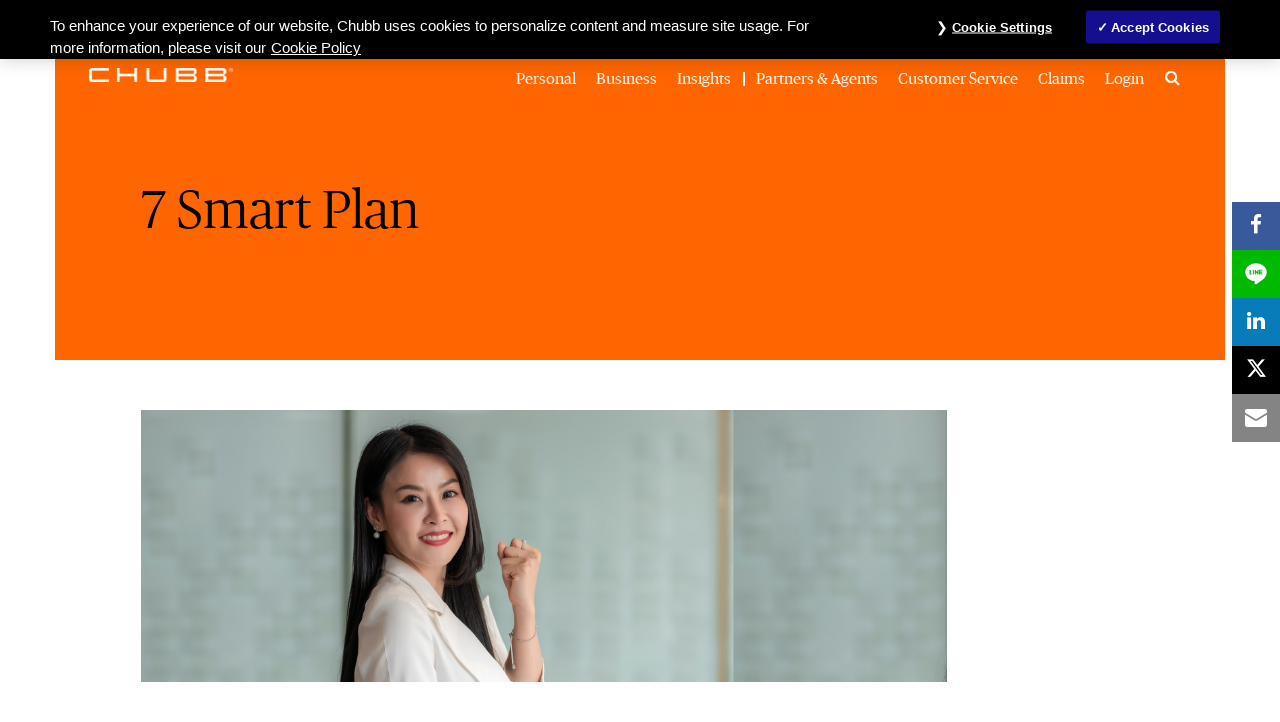

--- FILE ---
content_type: text/html;charset=utf-8
request_url: https://www.chubb.com/th-en/personal/7-smart-plan-insurance.html
body_size: 15539
content:


<!DOCTYPE HTML>

<html lang="en">
    <head>
          
    
    
    <meta http-equiv="X-UA-Compatible" content="IE=edge"/>
    <meta charset="UTF-8"/>
    <title>7 Smart Plan Insurance in Thailand - Chubb</title>
    
    <meta name="title" content="7 Smart Plan Insurance in Thailand - Chubb"/>
    <meta name="description" content="7 Smart Plan, an insurance savings plan with high returns and a short payment term"/>
    
    
    	<meta name="keywords" content="7 smart plan insurance, insurance savings plan, short payment term, high returns, premium payments for 7 years, life coverage of 21 years, safety net for the family, personal income tax deduction benefit, Chubb"/>
    
    <script defer="defer" type="text/javascript" src="https://rum.hlx.page/.rum/@adobe/helix-rum-js@%5E2/dist/rum-standalone.js" data-routing="env=prod,tier=publish,ams=Chubb INA Holdings Inc"></script>
<link rel="canonical" href="https://www.chubb.com/th-en/personal/7-smart-plan-insurance.html"/>
	
    <meta name="template" content="product-detail-page"/>
    <meta property="og:url" content="https://www.chubb.com/th-en/personal/7-smart-plan-insurance.html"/>
    <meta property="og:title" content="7 Smart Plan Insurance in Thailand - Chubb"/>
    <meta property="og:description" content="7 Smart Plan, an insurance savings plan with high returns and a short payment term"/>
    
    
    <meta name="twitter:card" content="summary"/>
    <meta name="twitter:site" content="@Chubb"/>
    <meta name="twitter:title" content="7 Smart Plan Insurance in Thailand - Chubb"/>
    <meta name="twitter:description" content="7 Smart Plan, an insurance savings plan with high returns and a short payment term"/>
    
    <meta itemprop="name" content="7 Smart Plan Insurance in Thailand - Chubb"/>
    <meta itemprop="description" content="7 Smart Plan, an insurance savings plan with high returns and a short payment term"/>
    
    
    
      <meta name="robots" content="index,follow"/>
    
    <meta name="viewport" content="width=device-width, initial-scale=1"/>
    


 

<script>
    dataLayer = [{
        "page": "7 smart plan insurance in thailand \u002D chubb",
        "host": "www.chubb.com",
        "country": "th",
        "language": "en",
        "business": "personal",
        "section1": "personal",
        "section2": "products"
    }];
</script>





<!-- Google Tag Manager -->
<script>(function(w,d,s,l,i){w[l]=w[l]||[];w[l].push({'gtm.start':
new Date().getTime(),event:'gtm.js'});var f=d.getElementsByTagName(s)[0],
j=d.createElement(s),dl=l!='dataLayer'?'&l='+l:'';j.async=true;j.src=
'//www.googletagmanager.com/gtm.js?id='+i+dl;f.parentNode.insertBefore(j,f);
})(window,document,'script','dataLayer', 'GTM-MMZPCN');</script>
<!-- End Google Tag Manager -->

    <link rel="icon" href="/content/dam/aem-chubb-global/logo/favicon.ico"/>
	 <link rel="preload" href="/etc.clientlibs/clientlibs/granite/jquery.min.js" as="script"/>
<link rel="preload" href="/etc.clientlibs/clientlibs/granite/utils.min.js" as="script"/>

    

    

    
<link rel="stylesheet" href="/etc.clientlibs/core/wcm/components/accordion/v1/accordion/clientlibs/site.min.44a1783be8e88dc73188908af6c38c01.css" type="text/css">
<link rel="stylesheet" href="/etc.clientlibs/aem-chubb-global/clientlibs/clientlib-base.min.fd72b0b7a7341c8875c2b73bafaafad5.css" type="text/css">






    
<script src="/etc.clientlibs/clientlibs/granite/jquery.min.3e24d4d067ac58228b5004abb50344ef.js"></script>
<script src="/etc.clientlibs/clientlibs/granite/utils.min.3b86602c4e1e0b41d9673f674a75cd4b.js"></script>






<!-- /* analytics linktypes sync up code that only exists on pre production environment */ -->



<!-- /* Adding below object for Adobe Data Layer implementation via Launch */ -->
<script>
    window.adobeLaunchDataLayer = window.dataLayer[0] || {};
</script>
    
    
    

    

    
    
    

</head>
    <body class="page basicpage  ">
        



<!-- Google Tag Manager (noscript) -->
<noscript><iframe title="gtm" src="//www.googletagmanager.com/ns.html?id=GTM-MMZPCN" height="0" width="0" style="display:none;visibility:hidden"></iframe></noscript>
<!-- End Google Tag Manager (noscript) -->

		<!-- <sly data-sly-include="IEWarningMessage.html"></sly> -->
        
        
            



			<div class="container">
                
                
<div class="root responsivegrid">


<div class="aem-Grid aem-Grid--12 aem-Grid--default--12 ">
    
    <div class="experiencefragment aem-GridColumn aem-GridColumn--default--12">

    
    


    



 
<div>
    <div>
        


<div class="aem-Grid aem-Grid--12 aem-Grid--default--12 ">
    
    <div class="c-navigation aem-GridColumn aem-GridColumn--default--12">
<header>
    <div class="row">
        <div class="col-sm-12">
            <a href="#h1-heading" class="header__skip-link" id="skipNavContent">skip to main content</a>
            <div class="global">

    
<div class="top-header" style="background: rgba(0, 0, 0, 0.6);">
        <div class="top-header-container">
        <div class="company-logo hidden">
            <img alt="alt image" class="img-fluid"/>
        </div>
        <ul class="nav secondary-nav seconday-nav__links-wrapper">
            
                
                <li class="dropdown ">
				
					
                            
                    
                        
                                          
                        <a style="color:#FFFFFF" class="nav-secondary-links-level-1" title="About Us" href="/th-en/about-chubb.html" data-cta="top nav: about us" target="_self">
                            About Us<span class="icon"></span>
                        </a>
                     
                     
                     
                     
                     <button class="navi-secondary__toggler-plus navi-secondary__toggler-desktop" type="button" aria-label="About Us" aria-controls="gni_0" aria-expanded="false" data-toggle="collapse" data-target="#gni_0">
                        <i class="fa fa-plus" aria-hidden="true"></i>
                     </button>
                     <div id="gni_0" class="dropdown-menu" aria-labelledby="navbarDropdown">
                        <ul class="list-unstyled">
                             <li>
                                
                                <a href="/th-en/about-chubb/chubbsamaggi.html" title="Chubb Samaggi" target="_self" data-cta="top nav: chubb samaggi"> 
                                    Chubb Samaggi
                                </a>
                             </li>
                        
                             <li>
                                
                                <a href="/th-en/about-chubb/chubb-life.html" title="Chubb Life" target="_self" data-cta="top nav: chubb life"> 
                                    Chubb Life
                                </a>
                             </li>
                        
                             <li>
                                
                                <a href="https://www.chubb.com/us-en/about-chubb/" title="Chubb" target="_self" data-cta="top nav: chubb"> 
                                    Chubb
                                </a>
                             </li>
                        </ul>
                    </div>
                </li>
            
                
                <li class="dropdown ">
				
					
                            
                    
                        
                                          
                        <a style="color:#FFFFFF" class="nav-secondary-links-level-1" title="Corporate Social Responsibility" href="/th-en/about-chubb/corporate-social-responsibility.html" data-cta="top nav: corporate social responsibility" target="_self">
                            Corporate Social Responsibility<span class="icon"></span>
                        </a>
                     
                     
                     
                     
                     <button class="navi-secondary__toggler-plus navi-secondary__toggler-desktop" type="button" aria-label="Corporate Social Responsibility" aria-controls="gni_1" aria-expanded="false" data-toggle="collapse" data-target="#gni_1">
                        <i class="fa fa-plus" aria-hidden="true"></i>
                     </button>
                     <div id="gni_1" class="dropdown-menu" aria-labelledby="navbarDropdown">
                        <ul class="list-unstyled">
                             <li>
                                
                                <a href="/th-en/about-chubb/chubbsamaggi.html" title="Chubb Samaggi" target="_self" data-cta="top nav: chubb samaggi"> 
                                    Chubb Samaggi
                                </a>
                             </li>
                        
                             <li>
                                
                                <a href="/th-en/about-chubb/chubb-life.html" title="Chubb Life" target="_self" data-cta="top nav: chubb life"> 
                                    Chubb Life
                                </a>
                             </li>
                        </ul>
                    </div>
                </li>
            
                <li>
                    
                    
                    
                    
                    
                        <a style="color:#FFFFFF" class="nav-secondary-links-level-1" href="https://careers.chubb.com/global/en/apac" title="Careers - Opens in new window" data-cta="top nav: careers" target="_blank">
                            Careers
                        </a>
                    
                </li>
                
            
                
                <li class="dropdown ">
				
					
                            
                    
                        
                                          
                        <a style="color:#FFFFFF" class="nav-secondary-links-level-1" title="Media Centre" href="/th-en/media-centre.html" data-cta="top nav: media centre" target="_self">
                            Media Centre<span class="icon"></span>
                        </a>
                     
                     
                     
                     
                     <button class="navi-secondary__toggler-plus navi-secondary__toggler-desktop" type="button" aria-label="Media Centre" aria-controls="gni_3" aria-expanded="false" data-toggle="collapse" data-target="#gni_3">
                        <i class="fa fa-plus" aria-hidden="true"></i>
                     </button>
                     <div id="gni_3" class="dropdown-menu" aria-labelledby="navbarDropdown">
                        <ul class="list-unstyled">
                             <li>
                                
                                <a href="https://news.chubb.com/news-releases" title="Corporate News - Opens in new window" target="_blank" data-cta="top nav: corporate news"> 
                                    Corporate News
                                </a>
                             </li>
                        
                             <li>
                                
                                <a href="/th-en/news/thailand-news.html" title="Chubb Samaggi News" target="_self" data-cta="top nav: chubb samaggi news"> 
                                    Chubb Samaggi News
                                </a>
                             </li>
                        
                             <li>
                                
                                <a href="/th-en/news/thailand-life-news.html" title="Chubb Life News" target="_self" data-cta="top nav: chubb life news"> 
                                    Chubb Life News
                                </a>
                             </li>
                        
                             <li>
                                
                                <a href="/th-en/media-centre/our-brand.html" title="Our Brand" target="_self" data-cta="top nav: our brand"> 
                                    Our Brand
                                </a>
                             </li>
                        
                             <li>
                                
                                <a href="/th-en/media-centre/media-resources.html" title="Media Resources" target="_self" data-cta="top nav: media resources"> 
                                    Media Resources
                                </a>
                             </li>
                        </ul>
                    </div>
                </li>
            
                <li>
                    
                    
                    
                    
                    
                        <a style="color:#FFFFFF" class="nav-secondary-links-level-1" href="https://investors.chubb.com" title="Investors - Opens in new window" data-cta="top nav: investors" target="_blank">
                            Investors
                        </a>
                    
                </li>
                
            
                <li>
                    
                    
                    
                    
                    
                        <a style="color:#FFFFFF" class="nav-secondary-links-level-1" href="https://www.chubb.com/th-en/myaccount.html" title="MyAccount" data-cta="top nav: myaccount" target="_self">
                            MyAccount
                        </a>
                    
                </li>
                
            
                
                <li class="dropdown seperator">
				
					
                            
                    
                        <style>
                            .secondary-nav li.seperator:before {
                               background: rgb(255, 255, 255) !important;
                            }
                        </style>
                    
                        
                                          
                        <a style="color:#FFFFFF" class="nav-secondary-links-level-1" title="Contact us" href="/th-en/contact-us.html" data-cta="top nav: contact us" target="_self">
                            Contact us<span class="icon"></span>
                        </a>
                     
                     
                     
                     
                     <button class="navi-secondary__toggler-plus navi-secondary__toggler-desktop" type="button" aria-label="Contact us" aria-controls="gni_6" aria-expanded="false" data-toggle="collapse" data-target="#gni_6">
                        <i class="fa fa-plus" aria-hidden="true"></i>
                     </button>
                     <div id="gni_6" class="dropdown-menu" aria-labelledby="navbarDropdown">
                        <ul class="list-unstyled">
                             <li>
                                
                                <a href="/th-en/contact-us/our-branch-network.html" title="Chubb Samaggi" target="_self" data-cta="top nav: chubb samaggi"> 
                                    Chubb Samaggi
                                </a>
                             </li>
                        
                             <li>
                                
                                <a href="/th-en/contact-us/life-insurance.html" title="Chubb Life" target="_self" data-cta="top nav: chubb life"> 
                                    Chubb Life
                                </a>
                             </li>
                        
                             <li>
                                
                                <a href="/th-en/contact-us/ace-ina-overseas-insurance.html" title="ACE INA Overseas Insurance" target="_self" data-cta="top nav: ace ina overseas insurance"> 
                                    ACE INA Overseas Insurance
                                </a>
                             </li>
                        </ul>
                    </div>
                </li>
            
                <li>
                    
                    
                    
                    
                    
                        <a style="color:#FFFFFF" class="nav-secondary-links-level-1" href="/th-th/" title="ภาษาไทย" data-cta="top nav: ภาษาไทย" target="_self">
                            ภาษาไทย
                        </a>
                    
                </li>
                
            
            
        </ul>
        </div>
    </div>


    
</div>
            <div class="primary ">
    





<div class="main-header">
    <nav class="navbar navbar-expand-md navbar-light">
      
      <a class="mainLogo navbar-brand" href="/th-en/" data-cta="main nav: chubb logo" title="Chubb" target="_self">
         <img class="img-fluid" src="/content/dam/aem-chubb-global/logo/chubb_logo_white.png" alt="Chubb Logo"/>
      </a>  
      <a class="stickyLogo navbar-brand" href="/th-en/" title="Chubb" target="_self" data-cta="main nav: chubb logo">
            <img class="img-fluid" alt="Chubb Logo"/>
      </a>
      <button id="hamburgermenu" class="navbar-toggler collapsed " type="button" data-toggle="collapse" data-target="#navbarSupportedContent" aria-controls="navbarSupportedContent" aria-expanded="false" aria-label="Toggle navigation">
         <span class="navbar-icon"></span>
         <span class="navbar-icon"></span>
         <span class="navbar-icon"></span>
      </button>
      <div class="collapse navbar-collapse primary-nav__links-wrapper" id="navbarSupportedContent">
         <ul class="navbar-nav primary-menu">
            
            <li class="nav-item dropdown ">
			
				 
                
                
               
               <a style="color:#FFFFFF" class="nav-link text-theme nav-primary-links-level-1" href="/th-en/personal/landing.html" target="_self" title="Personal" data-cta="main nav: personal">Personal</a>

               <button class="navi-primary__toggler-plus navi-primary__toggler-desktop" type="button" aria-label="Personal" aria-controls="pni_0" aria-expanded="false" data-toggle="collapse" data-target="#pni_0">
                  <em class="fa fa-plus" aria-hidden="true"></em>
               </button>
               <div id="pni_0" class="dropdown-menu  ">
                  <div class="menu-inner">
                     <div class="category">
                        <p class="h6-title">By Type</p>
                        <ul class="list-unstyled">
                           <li>
                              
                              <a href="/th-en/personal/life-protection.html" data-cta="main nav: by type: life protection" target="_self" title="Life Protection">Life Protection</a>
                           </li>
                        
                           <li>
                              
                              <a href="/th-en/personal/accident-protection.html" data-cta="main nav: by type: accident protection" target="_self" title="Accident Protection">Accident Protection</a>
                           </li>
                        
                           <li>
                              
                              <a href="/th-en/personal/medical-protection.html" data-cta="main nav: by type: medical protection" target="_self" title="Medical Protection">Medical Protection</a>
                           </li>
                        
                           <li>
                              
                              <a href="/th-en/personal/motor-insurance.html" data-cta="main nav: by type: motor insurance" target="_self" title="Motor Insurance">Motor Insurance</a>
                           </li>
                        
                           <li>
                              
                              <a href="/th-en/personal/travel-protection.html" data-cta="main nav: by type: travel insurance " target="_self" title="Travel Insurance ">Travel Insurance </a>
                           </li>
                        
                           <li>
                              
                              <a href="/th-en/personal/saving.html" data-cta="main nav: by type: saving" target="_self" title="Saving">Saving</a>
                           </li>
                        
                           <li>
                              
                              <a href="/th-en/personal/retirement.html" data-cta="main nav: by type: retirement" target="_self" title="Retirement">Retirement</a>
                           </li>
                        
                           <li>
                              
                              <a href="/th-en/personal/child-education.html" data-cta="main nav: by type: child education" target="_self" title="Child Education">Child Education</a>
                           </li>
                        
                           <li>
                              
                              <a href="/th-en/personal/home-protection.html" data-cta="main nav: by type: home protection" target="_self" title="Home Protection">Home Protection</a>
                           </li>
                        
                           <li>
                              
                              <a href="/th-en/personal/rider.html" data-cta="main nav: by type: other protections" target="_self" title="Other Protections">Other Protections</a>
                           </li>
                        </ul>
                     </div>
                     
                  
                     <div class="category">
                        <p class="h6-title">By Life Stages</p>
                        <ul class="list-unstyled">
                           <li>
                              
                              <a href="/th-en/personal/getting-my-first-job.html" data-cta="main nav: by life stages: getting my first job" target="_self" title="Getting my first job">Getting my first job</a>
                           </li>
                        
                           <li>
                              
                              <a href="/th-en/personal/getting-married.html" data-cta="main nav: by life stages: getting married" target="_self" title="Getting married">Getting married</a>
                           </li>
                        
                           <li>
                              
                              <a href="/th-en/personal/becoming-a-parent.html" data-cta="main nav: by life stages: becoming a parent" target="_self" title="Becoming a parent">Becoming a parent</a>
                           </li>
                        
                           <li>
                              
                              <a href="/th-en/personal/planning-for-the-future.html" data-cta="main nav: by life stages: planning for the future" target="_self" title="Planning for the future">Planning for the future</a>
                           </li>
                        </ul>
                     </div>
                     
                  </div>

                  <div class="see-all-bottom-btns">
                     <div class="seeall-btn">
                        
                        <a href="/th-en/personal/landing.html" title="See All" target="_self" data-cta="main nav: see all" class="btn btn-default-white arrow"> See All</a>
                     </div>
                     
                  </div>
               </div>
            </li>

         
            
            <li class="nav-item dropdown ">
			
				 
                
                
               
               <a style="color:#FFFFFF" class="nav-link text-theme nav-primary-links-level-1" href="/th-en/business.html" target="_self" title="Business" data-cta="main nav: business">Business</a>

               <button class="navi-primary__toggler-plus navi-primary__toggler-desktop" type="button" aria-label="Business" aria-controls="pni_1" aria-expanded="false" data-toggle="collapse" data-target="#pni_1">
                  <em class="fa fa-plus" aria-hidden="true"></em>
               </button>
               <div id="pni_1" class="dropdown-menu  ">
                  <div class="menu-inner">
                     <div class="category">
                        <p class="h6-title">By Industry</p>
                        <ul class="list-unstyled">
                           <li>
                              
                              <a href="/th-en/business/construction-industry.html" data-cta="main nav: by industry: construction" target="_self" title="Construction">Construction</a>
                           </li>
                        
                           <li>
                              
                              <a href="/th-en/business/by-industry-energy.html" data-cta="main nav: by industry: energy" target="_self" title="Energy">Energy</a>
                           </li>
                        
                           <li>
                              
                              <a href="/th-en/business/by-industry-financial-institutions.html" data-cta="main nav: by industry: financial institutions" target="_self" title="Financial Institutions">Financial Institutions</a>
                           </li>
                        
                           <li>
                              
                              <a href="/th-en/business/by-industry-manufacturing.html" data-cta="main nav: by industry: manufacturing" target="_self" title="Manufacturing">Manufacturing</a>
                           </li>
                        
                           <li>
                              
                              <a href="/th-en/business/by-industry-marine.html" data-cta="main nav: by industry: marine" target="_self" title="Marine">Marine</a>
                           </li>
                        
                           <li>
                              
                              <a href="/th-en/business/by-industry-property.html" data-cta="main nav: by industry: property" target="_self" title="Property">Property</a>
                           </li>
                        
                           <li>
                              
                              <a href="/th-en/business/technology-industry.html" data-cta="main nav: by industry: technology" target="_self" title="Technology">Technology</a>
                           </li>
                        </ul>
                     </div>
                     
                  
                     <div class="category">
                        <p class="h6-title">By Type</p>
                        <ul class="list-unstyled">
                           <li>
                              
                              <a href="/th-en/business/accident-health.html" data-cta="main nav: by type: accident &amp; health" target="_self" title="Accident &amp; Health">Accident &amp; Health</a>
                           </li>
                        
                           <li>
                              
                              <a href="/th-en/business/casualty.html" data-cta="main nav: by type: casualty" target="_self" title="Casualty">Casualty</a>
                           </li>
                        
                           <li>
                              
                              <a href="/th-en/business/construction.html" data-cta="main nav: by type: construction" target="_self" title="Construction">Construction</a>
                           </li>
                        
                           <li>
                              
                              <a href="/th-en/business/cyber.html" data-cta="main nav: by type: cyber" target="_self" title="Cyber">Cyber</a>
                           </li>
                        
                           <li>
                              
                              <a href="/th-en/business/energy.html" data-cta="main nav: by type: energy" target="_self" title="Energy">Energy</a>
                           </li>
                        
                           <li>
                              
                              <a href="/th-en/business/financial-line.html" data-cta="main nav: by type: financial line" target="_self" title="Financial Line">Financial Line</a>
                           </li>
                        
                           <li>
                              
                              <a href="/th-en/business/marine.html" data-cta="main nav: by type: marine" target="_self" title="Marine">Marine</a>
                           </li>
                        
                           <li>
                              
                              <a href="/th-en/business/property.html" data-cta="main nav: by type: property" target="_self" title="Property">Property</a>
                           </li>
                        </ul>
                     </div>
                     
                  
                     <div class="category">
                        <p class="h6-title">By Business size</p>
                        <ul class="list-unstyled">
                           <li>
                              
                              <a href="/th-en/business/large-multinational-businesses.html" data-cta="main nav: by business size: large &amp; multinational businesses" target="_self" title="Large &amp; Multinational Businesses">Large &amp; Multinational Businesses</a>
                           </li>
                        
                           <li>
                              
                              <a href="/th-en/business/small-medium-businesses.html" data-cta="main nav: by business size: small &amp; medium businesses" target="_self" title="Small &amp; Medium Businesses">Small &amp; Medium Businesses</a>
                           </li>
                        </ul>
                     </div>
                     
                  
                     <div class="category">
                        <p class="h6-title">By Solutions &amp; Services</p>
                        <ul class="list-unstyled">
                           <li>
                              
                              <a href="/th-en/business/industry-practices.html" data-cta="main nav: by solutions &amp; services: industry practices" target="_self" title="Industry Practices">Industry Practices</a>
                           </li>
                        
                           <li>
                              
                              <a href="/th-en/business/multinational-liability-insurance.html" data-cta="main nav: by solutions &amp; services: multinational liability insurance" target="_self" title="Multinational Liability Insurance">Multinational Liability Insurance</a>
                           </li>
                        
                           <li>
                              
                              <a href="/th-en/business/risk-engineering-services.html" data-cta="main nav: by solutions &amp; services: risk engineering services" target="_self" title="Risk Engineering Services">Risk Engineering Services</a>
                           </li>
                        </ul>
                     </div>
                     
                  </div>

                  <div class="see-all-bottom-btns">
                     <div class="seeall-btn">
                        
                        <a href="/th-en/business.html" title="See All" target="_self" data-cta="main nav: see all" class="btn btn-default-white arrow"> See All</a>
                     </div>
                     
                  </div>
               </div>
            </li>

         
            
            <li class="nav-item dropdown ">
			
				 
                
                
               
               <a style="color:#FFFFFF" class="nav-link text-theme nav-primary-links-level-1" href data-cta="main nav: insights">Insights</a>

               <button class="navi-primary__toggler-plus navi-primary__toggler-desktop" type="button" aria-label="Insights" aria-controls="pni_2" aria-expanded="false" data-toggle="collapse" data-target="#pni_2">
                  <em class="fa fa-plus" aria-hidden="true"></em>
               </button>
               <div id="pni_2" class="dropdown-menu  ">
                  <div class="menu-inner">
                     <div class="category">
                        <p class="h6-title">Insight of Individuals</p>
                        <ul class="list-unstyled">
                           <li>
                              
                              <a href="/th-en/articles/personal.html#travel" data-cta="main nav: insight of individuals: travel" target="_self" title="Travel">Travel</a>
                           </li>
                        
                           <li>
                              
                              <a href="/th-en/articles/personal.html#home%20and%20contents" data-cta="main nav: insight of individuals: home and contents" target="_self" title="Home and Contents">Home and Contents</a>
                           </li>
                        
                           <li>
                              
                              <a href="/th-en/articles/personal.html#motor" data-cta="main nav: insight of individuals: motor" target="_self" title="Motor">Motor</a>
                           </li>
                        
                           <li>
                              
                              <a href="/th-en/articles/personal.html" data-cta="main nav: insight of individuals: all topics >" target="_self" title="All Topics >">All Topics &gt;</a>
                           </li>
                        </ul>
                     </div>
                     
                  
                     <div class="category">
                        <p class="h6-title">Insights for Businesses</p>
                        <ul class="list-unstyled">
                           <li>
                              
                              <a href="/th-en/articles/business.html#cyber" data-cta="main nav: insights for businesses: cyber" target="_self" title="Cyber">Cyber</a>
                           </li>
                        
                           <li>
                              
                              <a href="/th-en/articles/business.html#life%20sciences" data-cta="main nav: insights for businesses: life sciences" target="_self" title="Life Sciences">Life Sciences</a>
                           </li>
                        
                           <li>
                              
                              <a href="/th-en/articles/business.html#emdical%20malpractice" data-cta="main nav: insights for businesses: medical malpractice" target="_self" title="Medical Malpractice">Medical Malpractice</a>
                           </li>
                        
                           <li>
                              
                              <a href="/th-en/articles/business.html#workplace%20health%20&%20safety" data-cta="main nav: insights for businesses: workplace health &amp; safety" target="_self" title="Workplace Health &amp; Safety">Workplace Health &amp; Safety</a>
                           </li>
                        
                           <li>
                              
                              <a href="/th-en/articles/business.html#marine" data-cta="main nav: insights for businesses: marine" target="_self" title="Marine">Marine</a>
                           </li>
                        
                           <li>
                              
                              <a href="/th-en/articles/business.html#smes" data-cta="main nav: insights for businesses: smes" target="_self" title="SMEs">SMEs</a>
                           </li>
                        
                           <li>
                              
                              <a href="/th-en/articles/business.html#insurance%20basics" data-cta="main nav: insights for businesses: insurance basics" target="_self" title="Insurance Basics">Insurance Basics</a>
                           </li>
                        
                           <li>
                              
                              <a href="/th-en/articles/business.html" data-cta="main nav: insights for businesses: all topics >" target="_self" title="All Topics >">All Topics &gt;</a>
                           </li>
                        
                           <li>
                              
                              <a href="/th-en/articles/business.html" data-cta="main nav: insights for businesses: หัวข้อทั้งหมด >" target="_self" title="หัวข้อทั้งหมด >">หัวข้อทั้งหมด &gt;</a>
                           </li>
                        </ul>
                     </div>
                     
                  
                     <div class="category">
                        <p class="h6-title">Insights for Partners</p>
                        <ul class="list-unstyled">
                           <li>
                              
                              <a href="/th-en/articles/partners.html" data-cta="main nav: insights for partners: insights for partners" target="_self" title="Insights for Partners">Insights for Partners</a>
                           </li>
                        </ul>
                     </div>
                     
                  </div>

                  <div class="see-all-bottom-btns">
                     
                     
                  </div>
               </div>
            </li>

         
            
            <li class="nav-item dropdown seperator">
			
				 
                
                
                    <style>
                    .main-header .navbar-collapse .navbar-nav li.seperator::before {
                        background: rgb(255, 255, 255);
                    }
                    </style>
                
               
               <a style="color:#FFFFFF" class="nav-link text-theme nav-primary-links-level-1" href="/th-en/partners.html" target="_self" title="Partners &amp; Agents" data-cta="main nav: partners &amp; agents">Partners &amp; Agents</a>

               <button class="navi-primary__toggler-plus navi-primary__toggler-desktop" type="button" aria-label="Partners &amp; Agents" aria-controls="pni_3" aria-expanded="false" data-toggle="collapse" data-target="#pni_3">
                  <em class="fa fa-plus" aria-hidden="true"></em>
               </button>
               <div id="pni_3" class="dropdown-menu  ">
                  <div class="menu-inner">
                     <div class="category">
                        <p class="h6-title">Partners &amp; Agents</p>
                        <ul class="list-unstyled">
                           <li>
                              
                              <a href="/th-en/partners/partnership-with-consumer-brands.html" data-cta="main nav: partners &amp; agents: partners with consumer brand" target="_self" title="Partners with Consumer Brand">Partners with Consumer Brand</a>
                           </li>
                        
                           <li>
                              
                              <a href="/th-en/partners/chubb-samaggi.html" data-cta="main nav: partners &amp; agents: chubb samaggi" target="_self" title="Chubb Samaggi">Chubb Samaggi</a>
                           </li>
                        
                           <li>
                              
                              <a href="/th-en/partners/chubb-life.html" data-cta="main nav: partners &amp; agents: chubb life" target="_self" title="Chubb Life">Chubb Life</a>
                           </li>
                        </ul>
                     </div>
                     
                  </div>

                  <div class="see-all-bottom-btns">
                     <div class="seeall-btn">
                        
                        <a href="/th-en/partners.html" title="See All" target="_self" data-cta="main nav: see all" class="btn btn-default-white arrow"> See All</a>
                     </div>
                     
                  </div>
               </div>
            </li>

         
            
            <li class="nav-item dropdown ">
			
				 
                
                
               
               <a style="color:#FFFFFF" class="nav-link text-theme nav-primary-links-level-1" href="/th-en/customer-service.html" target="_self" title="Customer Service" data-cta="main nav: customer service">Customer Service</a>

               <button class="navi-primary__toggler-plus navi-primary__toggler-desktop" type="button" aria-label="Customer Service" aria-controls="pni_4" aria-expanded="false" data-toggle="collapse" data-target="#pni_4">
                  <em class="fa fa-plus" aria-hidden="true"></em>
               </button>
               <div id="pni_4" class="dropdown-menu  ">
                  <div class="menu-inner">
                     <div class="category">
                        <p class="h6-title">Chubb Samaggi</p>
                        <ul class="list-unstyled">
                           <li>
                              
                              <a href="/th-en/customer-service/list-of-garage-network.html" data-cta="main nav: chubb samaggi: list of garage network " target="_self" title="List of Garage Network ">List of Garage Network </a>
                           </li>
                        
                           <li>
                              
                              <a href="/th-en/customer-service/general-list-of-hospital-network.html" data-cta="main nav: chubb samaggi: list of medical network" target="_self" title="List of Medical Network">List of Medical Network</a>
                           </li>
                        
                           <li>
                              
                              <a href="/th-en/customer-service/payment.html" data-cta="main nav: chubb samaggi: premium payment" target="_self" title="Premium Payment">Premium Payment</a>
                           </li>
                        
                           <li>
                              
                              <a href="/th-en/customer-service/complaint-handling.html" data-cta="main nav: chubb samaggi: complaint handling" target="_self" title="Complaint Handling">Complaint Handling</a>
                           </li>
                        
                           <li>
                              
                              <a href="https://micro.chubbinsured.co.th/web/broker/watch_list_broker" data-cta="main nav: chubb samaggi: employees/agents or brokers name and license verification" target="_blank" title="Employees/agents or brokers name and license verification - Opens in new window">Employees/agents or brokers name and license verification</a>
                           </li>
                        
                           <li>
                              
                              <a href="https://www.chubb.com/th-en/customer-service/myaccount-chubbsamaggi.html" data-cta="main nav: chubb samaggi: myaccount online policy service " target="_self" title="MyAccount Online Policy Service ">MyAccount Online Policy Service </a>
                           </li>
                        </ul>
                     </div>
                     
                  
                     <div class="category">
                        <p class="h6-title">Chubb Life</p>
                        <ul class="list-unstyled">
                           <li>
                              
                              <a href="/th-en/customer-service/hospital-network/life-insurance.html" data-cta="main nav: chubb life: chubb life care hospital network" target="_self" title="Chubb Life Care Hospital Network">Chubb Life Care Hospital Network</a>
                           </li>
                        
                           <li>
                              
                              <a href="/th-en/claims/life-insurance.html" data-cta="main nav: chubb life: claims" target="_self" title="Claims">Claims</a>
                           </li>
                        
                           <li>
                              
                              <a href="/th-en/customer-service/life-policy-servicing.html" data-cta="main nav: chubb life: policy servicing" target="_self" title="Policy Servicing">Policy Servicing</a>
                           </li>
                        
                           <li>
                              
                              <a href="/th-en/customer-service/life-premium-payment.html" data-cta="main nav: chubb life: premium payment" target="_self" title="Premium Payment">Premium Payment</a>
                           </li>
                        
                           <li>
                              
                              <a href="/th-en/customer-service/life-underwriting.html" data-cta="main nav: chubb life: underwriting process" target="_self" title="Underwriting Process">Underwriting Process</a>
                           </li>
                        
                           <li>
                              
                              <a href="/th-en/customer-service/life-complaint-handling.html" data-cta="main nav: chubb life: complaints handling" target="_self" title="Complaints Handling">Complaints Handling</a>
                           </li>
                        
                           <li>
                              
                              <a href="/th-en/customer-service/life-list-of-agents-and-brokers.html" data-cta="main nav: chubb life: list of agents and brokers" target="_self" title="List of agents and brokers">List of agents and brokers</a>
                           </li>
                        
                           <li>
                              
                              <a href="https://apac.myaccount.chubb.com/myaccount/th/default/life/default/th-TH?utm_source=website&utm_medium=comms&utm_campaign=Chubb_MyAccount_THLife" data-cta="main nav: chubb life: myaccount online policy service" target="_blank" title="MyAccount Online Policy Service - Opens in new window">MyAccount Online Policy Service</a>
                           </li>
                        </ul>
                     </div>
                     
                  
                     <div class="category">
                        <p class="h6-title">ACE INA Overseas Insurance</p>
                        <ul class="list-unstyled">
                           <li>
                              
                              <a href="/th-en/claims/claim-procedure-for-p-c.html" data-cta="main nav: ace ina overseas insurance: claim procedure" target="_self" title="Claim Procedure">Claim Procedure</a>
                           </li>
                        </ul>
                     </div>
                     
                  </div>

                  <div class="see-all-bottom-btns">
                     
                     
                  </div>
               </div>
            </li>

         
            
            <li class="nav-item dropdown ">
			
				 
                
                
               
               <a style="color:#FFFFFF" class="nav-link text-theme nav-primary-links-level-1" href="/th-en/claims.html" target="_self" title="Claims" data-cta="main nav: claims">Claims</a>

               <button class="navi-primary__toggler-plus navi-primary__toggler-desktop" type="button" aria-label="Claims" aria-controls="pni_5" aria-expanded="false" data-toggle="collapse" data-target="#pni_5">
                  <em class="fa fa-plus" aria-hidden="true"></em>
               </button>
               <div id="pni_5" class="dropdown-menu  ">
                  <div class="menu-inner">
                     <div class="category">
                        <p class="h6-title">Chubb Samaggi</p>
                        <ul class="list-unstyled">
                           <li>
                              
                              <a href="https://www.chubb.com/th-en/claims/general-insurance.html" data-cta="main nav: chubb samaggi: general claims" target="_self" title="General Claims">General Claims</a>
                           </li>
                        
                           <li>
                              
                              <a href="/th-en/claims/report-a-claim-accident-health-customer.html" data-cta="main nav: chubb samaggi: accident &amp; health claims " target="_self" title="Accident &amp; Health Claims ">Accident &amp; Health Claims </a>
                           </li>
                        
                           <li>
                              
                              <a href="/th-en/claims/report-a-claim-motor-customer" data-cta="main nav: chubb samaggi: motor claims" target="_self" title="Motor Claims">Motor Claims</a>
                           </li>
                        
                           <li>
                              
                              <a href="https://www.chubb.com/th-en/claims/property-casualty-customer-claims-guidance.html" data-cta="main nav: chubb samaggi: residential and sme claims" target="_self" title="Residential and SME Claims">Residential and SME Claims</a>
                           </li>
                        
                           <li>
                              
                              <a href="https://www.chubb.com/th-en/claims/marine-customer-claims-guidance.html" data-cta="main nav: chubb samaggi: transportation and marine claims " target="_self" title="Transportation and Marine Claims ">Transportation and Marine Claims </a>
                           </li>
                        
                           <li>
                              
                              <a href="https://www.chubb.com/th-en/claims/spl.html" data-cta="main nav: chubb samaggi: mobile electronics devices, electrical appliance and miscellaneous claims " target="_self" title="Mobile Electronics Devices, Electrical Appliance and Miscellaneous Claims ">Mobile Electronics Devices, Electrical Appliance and Miscellaneous Claims </a>
                           </li>
                        </ul>
                     </div>
                     
                  
                     <div class="category">
                        <p class="h6-title">Chubb Life Insurance</p>
                        <ul class="list-unstyled">
                           <li>
                              
                              <a href="/th-en/claims/life-claims-accident.html" data-cta="main nav: chubb life insurance: accident claims" target="_self" title="Accident Claims">Accident Claims</a>
                           </li>
                        
                           <li>
                              
                              <a href="/th-en/claims/life-claims-death.html" data-cta="main nav: chubb life insurance: death claims" target="_self" title="Death Claims">Death Claims</a>
                           </li>
                        
                           <li>
                              
                              <a href="/th-en/claims/life-claims-dread-disease-claims.html" data-cta="main nav: chubb life insurance: dread disease claims" target="_self" title="Dread Disease Claims">Dread Disease Claims</a>
                           </li>
                        
                           <li>
                              
                              <a href="/th-en/claims/life-claims-health.html" data-cta="main nav: chubb life insurance: health claims" target="_self" title="Health Claims">Health Claims</a>
                           </li>
                        
                           <li>
                              
                              <a href="/th-en/claims/life-claims-waiver-of-premium-claims.html" data-cta="main nav: chubb life insurance: waiver of premium claims" target="_self" title="Waiver of Premium Claims">Waiver of Premium Claims</a>
                           </li>
                        
                           <li>
                              
                              <a href="/th-en/claims/life-claims-other-claims.html" data-cta="main nav: chubb life insurance: other claims" target="_self" title="Other Claims">Other Claims</a>
                           </li>
                        </ul>
                     </div>
                     
                  </div>

                  <div class="see-all-bottom-btns">
                     <div class="seeall-btn">
                        
                        <a href="/th-en/claims.html" title="See All" target="_self" data-cta="main nav: see all" class="btn btn-default-white arrow"> See All</a>
                     </div>
                     
                  </div>
               </div>
            </li>

         
            
            <li class="nav-item dropdown ">
			
				 
                
                
               
               <a style="color:#FFFFFF" class="nav-link text-theme nav-primary-links-level-1" href data-cta="main nav: login">Login</a>

               <button class="navi-primary__toggler-plus navi-primary__toggler-desktop" type="button" aria-label="Login" aria-controls="pni_6" aria-expanded="false" data-toggle="collapse" data-target="#pni_6">
                  <em class="fa fa-plus" aria-hidden="true"></em>
               </button>
               <div id="pni_6" class="dropdown-menu text-right ">
                  <div class="menu-inner">
                     <div class="category">
                        <p class="h6-title">Chubb Samaggi</p>
                        <ul class="list-unstyled">
                           <li>
                              
                              <a href="https://apac.myaccount.chubb.com/myaccount/th/default/default/default/en-TH" data-cta="main nav: chubb samaggi: myaccount online policy service " target="_blank" title="MyAccount Online Policy Service  - Opens in new window">MyAccount Online Policy Service </a>
                           </li>
                        </ul>
                     </div>
                     
                  
                     <div class="category">
                        <p class="h6-title">Chubb Life</p>
                        <ul class="list-unstyled">
                           <li>
                              
                              <a href="https://ap.studio.chubb.com/myaccount/th/default/life/default/en-TH?utm_source=website&utm_medium=comms&utm_campaign=Chubb_MyAccount_THLife" data-cta="main nav: chubb life: my account for policyholders" target="_blank" title="My Account for Policyholders - Opens in new window">My Account for Policyholders</a>
                           </li>
                        </ul>
                     </div>
                     
                  </div>

                  <div class="see-all-bottom-btns">
                     
                     
                  </div>
               </div>
            </li>

         </ul>
                  
	         <div class="search-icon">
	            <a style="color:#FFFFFF" class="nav-link collapsed" data-cta="main nav: search" href="#collapseExample" title="Search" data-toggle="collapse"><span class="sr-only" aria-label="Search">Search</span><em class="fa fa-search"></em></a>
	            <div class="collapse search-block" id="collapseExample">
	               <form method="GET" action="/th-en/search-results.html" , extension='.html' autocomplete="off" id="mainSearch">
	                  <div class="input-group">
	                     <div class="input-group-prepend">
	                        <em class="fa fa-search"></em>
	                     </div>
	                     <input type="text" name="searchTerm" class="form-control" placeholder="Search" aria-label="Search" id="searchTerm"/>
	                  </div>
	               </form>
	            </div>
	         </div>
         
         <div class="menu-block secondary-menu">
            <div class="search-block">
               <form method="GET" action="/th-en/search-results.html" , extension='.html' autocomplete="off" id="mainSearchMobile">
                  <div class="input-group">
                     <div class="input-group-prepend">
                        <em class="fa fa-search"></em>
                     </div>
                     <input type="text" name="searchTerm" class="form-control" placeholder="Search" aria-label="Search" id="searchTermMobile"/>
                  </div>
               </form>
            </div>
            <ul class="navbar-nav primary-menu" id="primary-link">
               <li class="nav-item dropdown">
                
                  <a class="nav-link" href="/th-en/personal/landing.html" title="Personal" target="_self">Personal<span class="icon"></span></a>
                  <div class="dropdown-menu  ">
                     <div class="menu-inner">
                        <div class="category">
                           <p class="h6-title">By Type<span class="icon"></span></p>
                           
                           
                           <ul class="list-unstyled">
                              <li>
                                 
                                 <a href="/th-en/personal/life-protection.html" target="_self">Life Protection</a>
                              </li>
                           
                              <li>
                                 
                                 <a href="/th-en/personal/accident-protection.html" target="_self">Accident Protection</a>
                              </li>
                           
                              <li>
                                 
                                 <a href="/th-en/personal/medical-protection.html" target="_self">Medical Protection</a>
                              </li>
                           
                              <li>
                                 
                                 <a href="/th-en/personal/motor-insurance.html" target="_self">Motor Insurance</a>
                              </li>
                           
                              <li>
                                 
                                 <a href="/th-en/personal/travel-protection.html" target="_self">Travel Insurance </a>
                              </li>
                           
                              <li>
                                 
                                 <a href="/th-en/personal/saving.html" target="_self">Saving</a>
                              </li>
                           
                              <li>
                                 
                                 <a href="/th-en/personal/retirement.html" target="_self">Retirement</a>
                              </li>
                           
                              <li>
                                 
                                 <a href="/th-en/personal/child-education.html" target="_self">Child Education</a>
                              </li>
                           
                              <li>
                                 
                                 <a href="/th-en/personal/home-protection.html" target="_self">Home Protection</a>
                              </li>
                           
                              <li>
                                 
                                 <a href="/th-en/personal/rider.html" target="_self">Other Protections</a>
                              </li>
                           </ul>
                           
                        </div>
                     
                        <div class="category">
                           <p class="h6-title">By Life Stages<span class="icon"></span></p>
                           
                           
                           <ul class="list-unstyled">
                              <li>
                                 
                                 <a href="/th-en/personal/getting-my-first-job.html" target="_self">Getting my first job</a>
                              </li>
                           
                              <li>
                                 
                                 <a href="/th-en/personal/getting-married.html" target="_self">Getting married</a>
                              </li>
                           
                              <li>
                                 
                                 <a href="/th-en/personal/becoming-a-parent.html" target="_self">Becoming a parent</a>
                              </li>
                           
                              <li>
                                 
                                 <a href="/th-en/personal/planning-for-the-future.html" target="_self">Planning for the future</a>
                              </li>
                           </ul>
                           
                        </div>
                     </div>
                  </div>
               </li>
               
            
               <li class="nav-item dropdown">
                
                  <a class="nav-link" href="/th-en/business.html" title="Business" target="_self">Business<span class="icon"></span></a>
                  <div class="dropdown-menu  ">
                     <div class="menu-inner">
                        <div class="category">
                           <p class="h6-title">By Industry<span class="icon"></span></p>
                           
                           
                           <ul class="list-unstyled">
                              <li>
                                 
                                 <a href="/th-en/business/construction-industry.html" target="_self">Construction</a>
                              </li>
                           
                              <li>
                                 
                                 <a href="/th-en/business/by-industry-energy.html" target="_self">Energy</a>
                              </li>
                           
                              <li>
                                 
                                 <a href="/th-en/business/by-industry-financial-institutions.html" target="_self">Financial Institutions</a>
                              </li>
                           
                              <li>
                                 
                                 <a href="/th-en/business/by-industry-manufacturing.html" target="_self">Manufacturing</a>
                              </li>
                           
                              <li>
                                 
                                 <a href="/th-en/business/by-industry-marine.html" target="_self">Marine</a>
                              </li>
                           
                              <li>
                                 
                                 <a href="/th-en/business/by-industry-property.html" target="_self">Property</a>
                              </li>
                           
                              <li>
                                 
                                 <a href="/th-en/business/technology-industry.html" target="_self">Technology</a>
                              </li>
                           </ul>
                           
                        </div>
                     
                        <div class="category">
                           <p class="h6-title">By Type<span class="icon"></span></p>
                           
                           
                           <ul class="list-unstyled">
                              <li>
                                 
                                 <a href="/th-en/business/accident-health.html" target="_self">Accident &amp; Health</a>
                              </li>
                           
                              <li>
                                 
                                 <a href="/th-en/business/casualty.html" target="_self">Casualty</a>
                              </li>
                           
                              <li>
                                 
                                 <a href="/th-en/business/construction.html" target="_self">Construction</a>
                              </li>
                           
                              <li>
                                 
                                 <a href="/th-en/business/cyber.html" target="_self">Cyber</a>
                              </li>
                           
                              <li>
                                 
                                 <a href="/th-en/business/energy.html" target="_self">Energy</a>
                              </li>
                           
                              <li>
                                 
                                 <a href="/th-en/business/financial-line.html" target="_self">Financial Line</a>
                              </li>
                           
                              <li>
                                 
                                 <a href="/th-en/business/marine.html" target="_self">Marine</a>
                              </li>
                           
                              <li>
                                 
                                 <a href="/th-en/business/property.html" target="_self">Property</a>
                              </li>
                           </ul>
                           
                        </div>
                     
                        <div class="category">
                           <p class="h6-title">By Business size<span class="icon"></span></p>
                           
                           
                           <ul class="list-unstyled">
                              <li>
                                 
                                 <a href="/th-en/business/large-multinational-businesses.html" target="_self">Large &amp; Multinational Businesses</a>
                              </li>
                           
                              <li>
                                 
                                 <a href="/th-en/business/small-medium-businesses.html" target="_self">Small &amp; Medium Businesses</a>
                              </li>
                           </ul>
                           
                        </div>
                     
                        <div class="category">
                           <p class="h6-title">By Solutions &amp; Services<span class="icon"></span></p>
                           
                           
                           <ul class="list-unstyled">
                              <li>
                                 
                                 <a href="/th-en/business/industry-practices.html" target="_self">Industry Practices</a>
                              </li>
                           
                              <li>
                                 
                                 <a href="/th-en/business/multinational-liability-insurance.html" target="_self">Multinational Liability Insurance</a>
                              </li>
                           
                              <li>
                                 
                                 <a href="/th-en/business/risk-engineering-services.html" target="_self">Risk Engineering Services</a>
                              </li>
                           </ul>
                           
                        </div>
                     </div>
                  </div>
               </li>
               
            
               <li class="nav-item dropdown">
                
                  <a class="nav-link" href>Insights<span class="icon"></span></a>
                  <div class="dropdown-menu  ">
                     <div class="menu-inner">
                        <div class="category">
                           <p class="h6-title">Insight of Individuals<span class="icon"></span></p>
                           
                           
                           <ul class="list-unstyled">
                              <li>
                                 
                                 <a href="/th-en/articles/personal.html#travel" target="_self">Travel</a>
                              </li>
                           
                              <li>
                                 
                                 <a href="/th-en/articles/personal.html#home%20and%20contents" target="_self">Home and Contents</a>
                              </li>
                           
                              <li>
                                 
                                 <a href="/th-en/articles/personal.html#motor" target="_self">Motor</a>
                              </li>
                           
                              <li>
                                 
                                 <a href="/th-en/articles/personal.html" target="_self">All Topics &gt;</a>
                              </li>
                           </ul>
                           
                        </div>
                     
                        <div class="category">
                           <p class="h6-title">Insights for Businesses<span class="icon"></span></p>
                           
                           
                           <ul class="list-unstyled">
                              <li>
                                 
                                 <a href="/th-en/articles/business.html#cyber" target="_self">Cyber</a>
                              </li>
                           
                              <li>
                                 
                                 <a href="/th-en/articles/business.html#life%20sciences" target="_self">Life Sciences</a>
                              </li>
                           
                              <li>
                                 
                                 <a href="/th-en/articles/business.html#emdical%20malpractice" target="_self">Medical Malpractice</a>
                              </li>
                           
                              <li>
                                 
                                 <a href="/th-en/articles/business.html#workplace%20health%20&%20safety" target="_self">Workplace Health &amp; Safety</a>
                              </li>
                           
                              <li>
                                 
                                 <a href="/th-en/articles/business.html#marine" target="_self">Marine</a>
                              </li>
                           
                              <li>
                                 
                                 <a href="/th-en/articles/business.html#smes" target="_self">SMEs</a>
                              </li>
                           
                              <li>
                                 
                                 <a href="/th-en/articles/business.html#insurance%20basics" target="_self">Insurance Basics</a>
                              </li>
                           
                              <li>
                                 
                                 <a href="/th-en/articles/business.html" target="_self">All Topics &gt;</a>
                              </li>
                           
                              <li>
                                 
                                 <a href="/th-en/articles/business.html" target="_self">หัวข้อทั้งหมด &gt;</a>
                              </li>
                           </ul>
                           
                        </div>
                     
                        <div class="category">
                           <p class="h6-title">Insights for Partners<span class="icon"></span></p>
                           
                           
                           <ul class="list-unstyled">
                              <li>
                                 
                                 <a href="/th-en/articles/partners.html" target="_self">Insights for Partners</a>
                              </li>
                           </ul>
                           
                        </div>
                     </div>
                  </div>
               </li>
               
            
               <li class="nav-item dropdown">
                
                  <a class="nav-link" href="/th-en/partners.html" title="Partners &amp; Agents" target="_self">Partners &amp; Agents<span class="icon"></span></a>
                  <div class="dropdown-menu  ">
                     <div class="menu-inner">
                        <div class="category">
                           <p class="h6-title">Partners &amp; Agents<span class="icon"></span></p>
                           
                           
                           <ul class="list-unstyled">
                              <li>
                                 
                                 <a href="/th-en/partners/partnership-with-consumer-brands.html" target="_self">Partners with Consumer Brand</a>
                              </li>
                           
                              <li>
                                 
                                 <a href="/th-en/partners/chubb-samaggi.html" target="_self">Chubb Samaggi</a>
                              </li>
                           
                              <li>
                                 
                                 <a href="/th-en/partners/chubb-life.html" target="_self">Chubb Life</a>
                              </li>
                           </ul>
                           
                        </div>
                     </div>
                  </div>
               </li>
               
            
               <li class="nav-item dropdown">
                
                  <a class="nav-link" href="/th-en/customer-service.html" title="Customer Service" target="_self">Customer Service<span class="icon"></span></a>
                  <div class="dropdown-menu  ">
                     <div class="menu-inner">
                        <div class="category">
                           <p class="h6-title">Chubb Samaggi<span class="icon"></span></p>
                           
                           
                           <ul class="list-unstyled">
                              <li>
                                 
                                 <a href="/th-en/customer-service/list-of-garage-network.html" target="_self">List of Garage Network </a>
                              </li>
                           
                              <li>
                                 
                                 <a href="/th-en/customer-service/general-list-of-hospital-network.html" target="_self">List of Medical Network</a>
                              </li>
                           
                              <li>
                                 
                                 <a href="/th-en/customer-service/payment.html" target="_self">Premium Payment</a>
                              </li>
                           
                              <li>
                                 
                                 <a href="/th-en/customer-service/complaint-handling.html" target="_self">Complaint Handling</a>
                              </li>
                           
                              <li>
                                 
                                 <a href="https://micro.chubbinsured.co.th/web/broker/watch_list_broker" target="_blank">Employees/agents or brokers name and license verification</a>
                              </li>
                           
                              <li>
                                 
                                 <a href="https://www.chubb.com/th-en/customer-service/myaccount-chubbsamaggi.html" target="_self">MyAccount Online Policy Service </a>
                              </li>
                           </ul>
                           
                        </div>
                     
                        <div class="category">
                           <p class="h6-title">Chubb Life<span class="icon"></span></p>
                           
                           
                           <ul class="list-unstyled">
                              <li>
                                 
                                 <a href="/th-en/customer-service/hospital-network/life-insurance.html" target="_self">Chubb Life Care Hospital Network</a>
                              </li>
                           
                              <li>
                                 
                                 <a href="/th-en/claims/life-insurance.html" target="_self">Claims</a>
                              </li>
                           
                              <li>
                                 
                                 <a href="/th-en/customer-service/life-policy-servicing.html" target="_self">Policy Servicing</a>
                              </li>
                           
                              <li>
                                 
                                 <a href="/th-en/customer-service/life-premium-payment.html" target="_self">Premium Payment</a>
                              </li>
                           
                              <li>
                                 
                                 <a href="/th-en/customer-service/life-underwriting.html" target="_self">Underwriting Process</a>
                              </li>
                           
                              <li>
                                 
                                 <a href="/th-en/customer-service/life-complaint-handling.html" target="_self">Complaints Handling</a>
                              </li>
                           
                              <li>
                                 
                                 <a href="/th-en/customer-service/life-list-of-agents-and-brokers.html" target="_self">List of agents and brokers</a>
                              </li>
                           
                              <li>
                                 
                                 <a href="https://apac.myaccount.chubb.com/myaccount/th/default/life/default/th-TH?utm_source=website&utm_medium=comms&utm_campaign=Chubb_MyAccount_THLife" target="_blank">MyAccount Online Policy Service</a>
                              </li>
                           </ul>
                           
                        </div>
                     
                        <div class="category">
                           <p class="h6-title">ACE INA Overseas Insurance<span class="icon"></span></p>
                           
                           
                           <ul class="list-unstyled">
                              <li>
                                 
                                 <a href="/th-en/claims/claim-procedure-for-p-c.html" target="_self">Claim Procedure</a>
                              </li>
                           </ul>
                           
                        </div>
                     </div>
                  </div>
               </li>
               
            
               <li class="nav-item dropdown">
                
                  <a class="nav-link" href="/th-en/claims.html" title="Claims" target="_self">Claims<span class="icon"></span></a>
                  <div class="dropdown-menu  ">
                     <div class="menu-inner">
                        <div class="category">
                           <p class="h6-title">Chubb Samaggi<span class="icon"></span></p>
                           
                           
                           <ul class="list-unstyled">
                              <li>
                                 
                                 <a href="https://www.chubb.com/th-en/claims/general-insurance.html" target="_self">General Claims</a>
                              </li>
                           
                              <li>
                                 
                                 <a href="/th-en/claims/report-a-claim-accident-health-customer.html" target="_self">Accident &amp; Health Claims </a>
                              </li>
                           
                              <li>
                                 
                                 <a href="/th-en/claims/report-a-claim-motor-customer" target="_self">Motor Claims</a>
                              </li>
                           
                              <li>
                                 
                                 <a href="https://www.chubb.com/th-en/claims/property-casualty-customer-claims-guidance.html" target="_self">Residential and SME Claims</a>
                              </li>
                           
                              <li>
                                 
                                 <a href="https://www.chubb.com/th-en/claims/marine-customer-claims-guidance.html" target="_self">Transportation and Marine Claims </a>
                              </li>
                           
                              <li>
                                 
                                 <a href="https://www.chubb.com/th-en/claims/spl.html" target="_self">Mobile Electronics Devices, Electrical Appliance and Miscellaneous Claims </a>
                              </li>
                           </ul>
                           
                        </div>
                     
                        <div class="category">
                           <p class="h6-title">Chubb Life Insurance<span class="icon"></span></p>
                           
                           
                           <ul class="list-unstyled">
                              <li>
                                 
                                 <a href="/th-en/claims/life-claims-accident.html" target="_self">Accident Claims</a>
                              </li>
                           
                              <li>
                                 
                                 <a href="/th-en/claims/life-claims-death.html" target="_self">Death Claims</a>
                              </li>
                           
                              <li>
                                 
                                 <a href="/th-en/claims/life-claims-dread-disease-claims.html" target="_self">Dread Disease Claims</a>
                              </li>
                           
                              <li>
                                 
                                 <a href="/th-en/claims/life-claims-health.html" target="_self">Health Claims</a>
                              </li>
                           
                              <li>
                                 
                                 <a href="/th-en/claims/life-claims-waiver-of-premium-claims.html" target="_self">Waiver of Premium Claims</a>
                              </li>
                           
                              <li>
                                 
                                 <a href="/th-en/claims/life-claims-other-claims.html" target="_self">Other Claims</a>
                              </li>
                           </ul>
                           
                        </div>
                     </div>
                  </div>
               </li>
               
            
               <li class="nav-item dropdown">
                
                  <a class="nav-link" href>Login<span class="icon"></span></a>
                  <div class="dropdown-menu  ">
                     <div class="menu-inner">
                        <div class="category">
                           <p class="h6-title">Chubb Samaggi<span class="icon"></span></p>
                           
                           
                           <ul class="list-unstyled">
                              <li>
                                 
                                 <a href="https://apac.myaccount.chubb.com/myaccount/th/default/default/default/en-TH" target="_blank">MyAccount Online Policy Service </a>
                              </li>
                           </ul>
                           
                        </div>
                     
                        <div class="category">
                           <p class="h6-title">Chubb Life<span class="icon"></span></p>
                           
                           
                           <ul class="list-unstyled">
                              <li>
                                 
                                 <a href="https://ap.studio.chubb.com/myaccount/th/default/life/default/en-TH?utm_source=website&utm_medium=comms&utm_campaign=Chubb_MyAccount_THLife" target="_blank">My Account for Policyholders</a>
                              </li>
                           </ul>
                           
                        </div>
                     </div>
                  </div>
               </li>
               
            </ul>
         </div>
      </div>
      

   </nav>
</div>

    
</div>
        </div>
    </div>
</header>

    
</div>

    
</div>

    </div>
</div> 
</div>
<div class="responsivegrid aem-GridColumn aem-GridColumn--default--12">


<div class="aem-Grid aem-Grid--12 aem-Grid--default--12 ">
    
    <div class="c-hero aem-GridColumn aem-GridColumn--default--12">





	




<div>

    <div class="banner-section   banner-inner " style="background-color: #ff6600">
		<div class="banner-wrapper">
        <div class="content " style="border-color: ; background-color: ; color: #000000;">
			


            
            <div class="eyebrow hidden"></div>
            <h1 class="hero-title ">
                7 Smart Plan
            </h1>
            <div class="text-description">
                
            </div>
						
            
            <div class="cta-btns brt-btns story-cta hidden">
                
            </div>
			
			
			
            
        </div>
        </div>
        <div class="download-btn">
            
        </div>
    </div>
</div>














   <style>
   	.transparent-layer::before{
	  opacity: .3;
    }
   </style>




    
</div>
<div class="c-body-copy-container aem-GridColumn aem-GridColumn--default--12">

<div class="body-copy section-center body-content" style="background-color: ">
    


<div class="aem-Grid aem-Grid--12 aem-Grid--default--12 ">
    
    <div class="c-intro-text aem-GridColumn aem-GridColumn--default--12">



<div class="intro-copy medium  " style="color: ">
    <input type="hidden" name="letterColor"/>
	<input type="hidden" name="fontColor"/>
	
	<div> 
		<p><img src="/content/dam/chubb-sites/chubb-com/th-th/personal/7-smart-plan-insurance/images/7sm-kv.png" alt=""/> </p> 
<p> </p> 
<p><b>Short Premium Payment Term with High Return</b></p> 
<p>With '7 Smart Plan' insurance saving program, rest assured of guaranteed benefit and increasing life coverage for your peace of mind during the contract period</p> 
<p> </p>
	</div>
	
    
</div>


    
</div>
<div class="c-bulleted-dashed-list parbase aem-GridColumn aem-GridColumn--default--12">



<div class="coverage-section ">
    <div>
        <div class="coverage-block">
			<h2 class="h4-title bottom " style="border-bottom-color: #ff6600">
				Highlighted Benefits
			</h2>
			<div class="sub-heading h6-title">
				
			</div>
            <div class="dashed-list">
			<ul> 
 <li>Life coverage of 21 years </li> 
 <li>Premium payment of 7 years </li> 
 <li>Survival benefit of 2% of sum assured at the end of policy year 2 - 20</li> 
 <li>Maturity benefit of 212% of sum assured at the end of policy year 21</li> 
 <li>Additional benefit of 2% per annum for accumulated survival benefits which are deposited with the company until policy maturity</li> 
 <li>Riders attachable according to your needs, e.g. health, accident, and dread disease coverages </li> 
 <li>Personal income tax deduction benefit up to THB 100,000 of premium, following the conditions of Thailand Revenue Department <a href="/th-en/personal/tax-deduction-benefit.html" target="_self" class="link-rte" data-linktype="internal site page" data-cta="cta click: rte (read more)" data-ec="cta click" data-linkurl="/th-en/personal/tax-deduction-benefit.html" data-ea="content link">(Read more)</a></li> 
</ul>
            </div>

			<div class="row hidden dashed-list">
				<div class="col-md-6 left-col-text">
					
				</div>
				<div class="col-md-6 right-col-text">
					
				</div>
			</div>
        </div>
    
        <div class="coverage-block">
			<h2 class="h4-title bottom " style="border-bottom-color: #ffb617">
				Life Coverage Benefit
			</h2>
			<div class="sub-heading h6-title">
				
			</div>
            <div class="dashed-list">
			<p>In case of death before the end of contract, specifically within the policy year 1-5, the company will pay 100% of initial sum assured and increase to 175% for the policy year 6 and later.</p>
            </div>

			<div class="row hidden dashed-list">
				<div class="col-md-6 left-col-text">
					
				</div>
				<div class="col-md-6 right-col-text">
					
				</div>
			</div>
        </div>
    
        <div class="coverage-block">
			<h2 class="h4-title bottom " style="border-bottom-color: #7acb00">
				Sample Offer
			</h2>
			<div class="sub-heading h6-title">
				For Male, 35 years old
			</div>
            <div class="dashed-list">
			
            </div>

			<div class="row hidden dashed-list">
				<div class="col-md-6 left-col-text">
					
				</div>
				<div class="col-md-6 right-col-text">
					
				</div>
			</div>
        </div>
    </div>
</div>

</div>
<div class="c-text responsivegrid aem-GridColumn aem-GridColumn--default--12">
<div class="cmp-text text-description">
<style>
	.cmp-text {
    	p {
        	span {
                &.h1, &.h2, &.h3, &.h4, &.h5, &.h6 {
                    margin-bottom: -8px;
                }
        	}
        }
    }
</style>
    <div class="dashed-list">
 <p><img src="/content/dam/chubb-sites/chubb-com/th-en/personal/7-smart-plan-insurance/images/7sm-en-diagram.jpg" alt=""/></p> 
 <ul> 
  <li>Initial life coverage THB 300,000 </li> 
  <li>Life coverage increased to THB 525,000 from policy year 6 onwards</li> 
  <li>Total premium paid THB 577,500 (2)
   <ul> 
    <li>Annual premium THB 82,500</li> 
    <li>Premium payment period 7 years</li> 
   </ul> </li> 
  <li>Annual survival benefit THB 6,000 from the end of policy year 2 to 10, total THB 114,000 (1)</li> 
  <li>Maturity benefit at the end of policy year 21 THB 636,000 (3) </li> 
  <li>Diff between total premium paid and total benefits (1+3)-(2) THB 172,500</li> 
 </ul> 
 <p>*In case of death before the end of contract, the company will pay the amount of sum assured at that moment starting from THB 300,000 up to THB 525,000 or cash surrender value or paid premium deducted by all cash coupons which have already received from policy benefit, depending whichever is the highest.</p> 
 <p> </p> 
</div>
</div>

    

</div>
<div class="c-bulleted-dashed-list parbase aem-GridColumn aem-GridColumn--default--12">



<div class="coverage-section ">
    <div>
        <div class="coverage-block">
			<h2 class="h4-title bottom " style="border-bottom-color: #6e27c5">
				Preliminary Underwriting Guideline
			</h2>
			<div class="sub-heading h6-title">
				
			</div>
            <div class="dashed-list">
			<ul> 
 <li>Insured age: 1 month 1 day until 70 years old</li> 
 <li>Minimum sum assured: THB 100,000</li> 
 <li>Attach with specific riders according to underwriting guideline</li> 
</ul> 
<p>Policy applicants should study, read, and comprehend about coverage details and conditions before deciding to purchase. Please find more information from policy contract. In addition, company underwriting guideline will be applied.</p>
            </div>

			<div class="row hidden dashed-list">
				<div class="col-md-6 left-col-text">
					
				</div>
				<div class="col-md-6 right-col-text">
					
				</div>
			</div>
        </div>
    </div>
</div>

</div>

    
</div>

</div>


    
</div>
<div class="c-cta aem-GridColumn aem-GridColumn--default--12">


<section class="ctamodule clearfix" style="background-image:url(/content/dam/chubb-sites/chubb-com/th-en/global/7-smart-plan-insurance/images/sb10069066h-001_499x215.jpg)">
    <div class="row">
        <div class="col-sm-12">
            <div class="chubb-content" style="background-color: #01c1d6; color: #ffffff">
                <h2 class="h3-title">
                    Let us help you with your life goals
                </h2>
            <div class="text-description">
                <p>Contact us to find out how we can help you achieve your insurance needs</p>
            </div>
            <div class="cta-btn">
               
                    <a href="/th-en/contact-us/life-product-enquiry.html" title="Contact us online" data-cta="contact us online: let us help you with your life goals" class="btn btn-default arrow" style="background: #ff0198;
                            color: #fff; 
                            border-color: ; " data-ec="cta click" data-ea="content link" data-linkurl="/th-en/contact-us/life-product-enquiry.html" data-linktype="internal site page">
                        Contact us online
                    </a>   
                

            </div>
        </div>
        </div>
    </div>
</section>



    
</div>

    
</div>
</div>
<div class="experiencefragment aem-GridColumn aem-GridColumn--default--12">

    
    


    



 
<div>
    <div>
        


<div class="aem-Grid aem-Grid--12 aem-Grid--default--12 ">
    
    <div class="c-footer aem-GridColumn aem-GridColumn--default--12">

<footer>
    <div class="footertop">
<div class="row">
  <div class="col-lg-7 col-md-6 col-sm-6">
	<div class="footer-soc-icons">






     <div class="social-icons">
          <ul class="list-unstyled">
               <li>
                    <a href="/th-en/footer/chubb-thailand-facebook.aspx" data-social-bookmark="Facebook" class="facebook-icon" data-cta="facebook" data-ec="navigation" data-ea="click: footer" data-linkurl="/th-en/footer/chubb-thailand-facebook.aspx" data-linktype="internal site page" data-linkdesc="facebook" aria-label="facebook">
                         <i class="fa fa-facebook" aria-hidden="true"></i>
                    </a>
               </li>
               
          
               <li>
                    <a href="https://www.linkedin.com/company/chubb/" data-social-bookmark="LinkedIn" class="linkedin-icon" data-cta="linkedin" data-ec="navigation" data-ea="click: footer" data-linkurl="https://www.linkedin.com/company/chubb/" data-linktype="external link" data-linkdesc="linkedin" aria-label="linkedin" rel="noopener noreferrer">
                         <i class="fa fa-linkedin" aria-hidden="true"></i>
                    </a>
               </li>
               
          
               <li>
                    <a href="https://twitter.com/Chubb" data-social-bookmark="Twitter" class="x-twitter-icon" data-cta="twitter" data-ec="navigation" data-ea="click: footer" data-linkurl="https://twitter.com/chubb" data-linktype="external link" data-linkdesc="twitter" aria-label="twitter" rel="noopener noreferrer">
                         <i class="fa-brands fa-x-twitter" aria-hidden="true"></i>
                    </a>
               </li>
               
          
               <li>
                    <a href="https://www.chubb.com/th-en/footer/chubb-thailand-youtube.html" data-social-bookmark="Youtube" class="youtube-play-icon" data-cta="youtube" data-ec="navigation" data-ea="click: footer" data-linkurl="https://www.chubb.com/th-en/footer/chubb-thailand-youtube.html" data-linktype="internal site page" data-linkdesc="youtube" aria-label="youtube-play">
                         <i class="fa fa-youtube-play" aria-hidden="true"></i>
                    </a>
               </li>
               
          
               <li>
                    <a href="https://www.instagram.com/chubbglobal/" data-social-bookmark="Instagram" class="instagram-icon" data-cta="instagram" data-ec="navigation" data-ea="click: footer" data-linkurl="https://www.instagram.com/chubbglobal/" data-linktype="external link" data-linkdesc="instagram" aria-label="instagram" rel="noopener noreferrer">
                         <i class="fa fa-instagram" aria-hidden="true"></i>
                    </a>
               </li>
               
          </ul>
     </div>


    

</div>
  </div>
  <div class="col-lg-5 col-md-6 col-sm-6">
	<div class="country-selector">
    
       <a class="countryName" href="#" data-toggle="modal" data-target="#exampleModal"></a>
       
    </div>
  </div>
</div>

<!--Popup html-->




<div class="modal fade modal-local-selector" id="exampleModal" tabindex="-1" role="dialog" aria-labelledby="exampleModalLabel" aria-hidden="true">
	<div class="modal-dialog modal-dialog-centered" role="document">

    <!--regions list start-->
		<div class="modal-content locale-group " id="regions">
        	<div class="modal-header">
          		<p class="h5-title">Select Region</p>
          		<button type="button" class="close" data-dismiss="modal" aria-label="Close">
            		<img src="/content/dam/aem-chubb-global/related-content-icons/close-button.png" alt="close" class="img-fluid"/>
          		</button>
        	</div>
          <!--regions modal-->
			<div class="modal-body">
            	<div class="regions-block">
					<ul class="list-unstyled">
						<li>
                 			<a href="#region-1" data-cta="asia pacific" class="regions-link" aria-label="Asia Pacific">
                			<span class="primary">Asia Pacific</span>
                 			</a>
                		</li>
					
						<li>
                 			<a href="#region-2" data-cta="europe, middle east and africa" class="regions-link" aria-label="Europe, Middle East and Africa">
                			<span class="primary">Europe, Middle East and Africa</span>
                 			</a>
                		</li>
					
						<li>
                 			<a href="#region-3" data-cta="latin america" class="regions-link" aria-label="Latin America">
                			<span class="primary">Latin America</span>
                 			</a>
                		</li>
					
						<li>
                 			<a href="#region-4" data-cta="north america" class="regions-link" aria-label="North America">
                			<span class="primary">North America</span>
                 			</a>
                		</li>
					
						<li>
                 			<a href="#region-5" data-cta="japan" class="regions-link" aria-label="Japan">
                			<span class="primary">Japan</span>
                 			</a>
                		</li>
					</ul>
				</div>
			</div>
          <!--regions modal end-->
		</div>
	<!--regions list end-->

	<!--region level country list start-->
	
	<div class="modal-content locale-group active" id="region-1">
		<div class="modal-header">
          <a href="#regions" data-cta="asia pacific" data-target="regions" class="regions-link"><em class="fa fa-angle-left"></em>Asia Pacific</a>
          <button type="button" class="close" data-dismiss="modal" aria-label="Close">
             <img src="/content/dam/aem-chubb-global/related-content-icons/close-button.png" data-cta="close" alt="close" class="img-fluid"/>
          </button>
        </div>
        <!--Country modal-->
        <div class="modal-body">
            <div class="regions-block">
				<ul class="list-unstyled">
                    <li>
					
                        <a href="https://www.chubb.com.cn/cn-en/" data-cta="china" class="country-link" aria-label="China-English">
                            <span class="primary">China</span>
                            <span class="secondary">English</span>
                        </a>
                    </li>
				
                    <li>
					
                        <a href="https://www.chubb.com.cn/cn-cn/" data-cta="china" class="country-link" aria-label="China-简体">
                            <span class="primary">China</span>
                            <span class="secondary">简体</span>
                        </a>
                    </li>
				
                    <li>
					
                        <a href="https://www.chubb.com/hk-en/" data-cta="hong kong sar" class="country-link" aria-label="Hong Kong SAR-English">
                            <span class="primary">Hong Kong SAR</span>
                            <span class="secondary">English</span>
                        </a>
                    </li>
				
                    <li>
					
                        <a href="https://www.chubb.com/hk-zh/" data-cta="hong kong sar" class="country-link" aria-label="Hong Kong SAR-繁體">
                            <span class="primary">Hong Kong SAR</span>
                            <span class="secondary">繁體</span>
                        </a>
                    </li>
				
                    <li>
					
                        <a href="https://www.chubb.com/hk-cn/" data-cta="hong kong sar" class="country-link" aria-label="Hong Kong SAR-简体">
                            <span class="primary">Hong Kong SAR</span>
                            <span class="secondary">简体</span>
                        </a>
                    </li>
				
                    <li>
					
                        <a href="https://www.chubb.com/id-en/" data-cta="indonesia" class="country-link" aria-label="Indonesia-English">
                            <span class="primary">Indonesia</span>
                            <span class="secondary">English</span>
                        </a>
                    </li>
				
                    <li>
					
                        <a href="https://www.chubb.com/id-id/" data-cta="indonesia" class="country-link" aria-label="Indonesia-Bahasa">
                            <span class="primary">Indonesia</span>
                            <span class="secondary">Bahasa</span>
                        </a>
                    </li>
				
                    <li>
					
                        <a href="https://www.chubb.com/kr-kr/" data-cta="korea" class="country-link" aria-label="Korea-한국">
                            <span class="primary">Korea</span>
                            <span class="secondary">한국</span>
                        </a>
                    </li>
				
                    <li>
					
                        <a href="https://life.chubb.com/kr-kr/" data-cta="korea life" class="country-link" aria-label="Korea Life-한국어">
                            <span class="primary">Korea Life</span>
                            <span class="secondary">한국어</span>
                        </a>
                    </li>
				
                    <li>
					
                        <a href="https://www.chubb.com/my-en/" data-cta="malaysia" class="country-link" aria-label="Malaysia-English">
                            <span class="primary">Malaysia</span>
                            <span class="secondary">English</span>
                        </a>
                    </li>
				
                    <li>
					
                        <a href="https://www.chubb.com/sg-en/" data-cta="singapore" class="country-link" aria-label="Singapore-English">
                            <span class="primary">Singapore</span>
                            <span class="secondary">English</span>
                        </a>
                    </li>
				
                    <li>
					
                        <a href="https://www.chubb.com/tw-zh/" data-cta="taiwan" class="country-link" aria-label="Taiwan-繁體">
                            <span class="primary">Taiwan</span>
                            <span class="secondary">繁體</span>
                        </a>
                    </li>
				
                    <li>
					
                        <a href="https://life.chubb.com/tw-zh/" data-cta="taiwan life" class="country-link" aria-label="Taiwan Life-繁體">
                            <span class="primary">Taiwan Life</span>
                            <span class="secondary">繁體</span>
                        </a>
                    </li>
				
                    <li>
					
                        <a href="https://www.chubb.com/th-en/" data-cta="thailand" class="country-link" aria-label="Thailand-English">
                            <span class="primary">Thailand</span>
                            <span class="secondary">English</span>
                        </a>
                    </li>
				
                    <li>
					
                        <a href="https://www.chubb.com/th-th/" data-cta="thailand" class="country-link" aria-label="Thailand-ภาษาไทย">
                            <span class="primary">Thailand</span>
                            <span class="secondary">ภาษาไทย</span>
                        </a>
                    </li>
				
                    <li>
					
                        <a href="https://www.chubb.com/au-en/" data-cta="australia" class="country-link" aria-label="Australia-English">
                            <span class="primary">Australia</span>
                            <span class="secondary">English</span>
                        </a>
                    </li>
				
                    <li>
					
                        <a href="https://www.chubb.com/nz-en/" data-cta="new zealand" class="country-link" aria-label="New Zealand-English">
                            <span class="primary">New Zealand</span>
                            <span class="secondary">English</span>
                        </a>
                    </li>
				
                    <li>
					
                        <a href="https://www.chubb.com/ph-en/" data-cta="philippines" class="country-link" aria-label="Philippines-English">
                            <span class="primary">Philippines</span>
                            <span class="secondary">English</span>
                        </a>
                    </li>
				
                    <li>
					
                        <a href="https://www.chubb.com/vn-vn/" data-cta="vietnam" class="country-link" aria-label="Vietnam-Tiếng Việt">
                            <span class="primary">Vietnam</span>
                            <span class="secondary">Tiếng Việt</span>
                        </a>
                    </li>
				
                    <li>
					
                        <a href="https://www.chubb.com/vn-en/" data-cta="vietnam" class="country-link" aria-label="Vietnam-English">
                            <span class="primary">Vietnam</span>
                            <span class="secondary">English</span>
                        </a>
                    </li>
				
                    <li>
					
                        <a href="https://www.chubblifefund.com.vn/vn-vn/" data-cta="vietnam fund management" class="country-link" aria-label="Vietnam Fund Management-Tiếng Việt">
                            <span class="primary">Vietnam Fund Management</span>
                            <span class="secondary">Tiếng Việt</span>
                        </a>
                    </li>
				
                    <li>
					
                        <a href="https://www.chubblifefund.com.vn/vn-en/" data-cta="vietnam fund management" class="country-link" aria-label="Vietnam Fund Management-English">
                            <span class="primary">Vietnam Fund Management</span>
                            <span class="secondary">English</span>
                        </a>
                    </li>
				</ul>
            </div>
        </div>
        <!--Country modal End-->
	</div>
	
	<div class="modal-content locale-group " id="region-2">
		<div class="modal-header">
          <a href="#regions" data-cta="europe, middle east and africa" data-target="regions" class="regions-link"><em class="fa fa-angle-left"></em>Europe, Middle East and Africa</a>
          <button type="button" class="close" data-dismiss="modal" aria-label="Close">
             <img src="/content/dam/aem-chubb-global/related-content-icons/close-button.png" data-cta="close" alt="close" class="img-fluid"/>
          </button>
        </div>
        <!--Country modal-->
        <div class="modal-body">
            <div class="regions-block">
				<ul class="list-unstyled">
                    <li>
					
                        <a href="https://www.chubb.com/uk-en/" data-cta="united kingdom" class="country-link" aria-label="United Kingdom-English">
                            <span class="primary">United Kingdom</span>
                            <span class="secondary">English</span>
                        </a>
                    </li>
				
                    <li>
					
                        <a href="https://www.chubb.com/fr-fr/" data-cta="france" class="country-link" aria-label="France-Français">
                            <span class="primary">France</span>
                            <span class="secondary">Français</span>
                        </a>
                    </li>
				
                    <li>
					
                        <a href="https://www.chubb.com/de-de/" data-cta="germany" class="country-link" aria-label="Germany-Deutsch">
                            <span class="primary">Germany</span>
                            <span class="secondary">Deutsch</span>
                        </a>
                    </li>
				
                    <li>
					
                        <a href="https://www.chubb.com/ch-de/" data-cta="switzerland" class="country-link" aria-label="Switzerland-Deutsch">
                            <span class="primary">Switzerland</span>
                            <span class="secondary">Deutsch</span>
                        </a>
                    </li>
				
                    <li>
					
                        <a href="https://www.chubb.com/ch-fr/" data-cta="switzerland" class="country-link" aria-label="Switzerland-Français">
                            <span class="primary">Switzerland</span>
                            <span class="secondary">Français</span>
                        </a>
                    </li>
				
                    <li>
					
                        <a href="https://www.chubb.com/ch-en/" data-cta="switzerland" class="country-link" aria-label="Switzerland-English">
                            <span class="primary">Switzerland</span>
                            <span class="secondary">English</span>
                        </a>
                    </li>
				
                    <li>
					
                        <a href="https://www.chubb.com/at-de/" data-cta="austria" class="country-link" aria-label="Austria-Deutsch">
                            <span class="primary">Austria</span>
                            <span class="secondary">Deutsch</span>
                        </a>
                    </li>
				
                    <li>
					
                        <a href="https://www.chubb.com/benelux-nl/" data-cta="belgium" class="country-link" aria-label="Belgium-Nederlands">
                            <span class="primary">Belgium</span>
                            <span class="secondary">Nederlands</span>
                        </a>
                    </li>
				
                    <li>
					
                        <a href="https://www.chubb.com/benelux-en/" data-cta="belgium" class="country-link" aria-label="Belgium-English">
                            <span class="primary">Belgium</span>
                            <span class="secondary">English</span>
                        </a>
                    </li>
				
                    <li>
					
                        <a href="https://www.chubb.com/cz-cz/" data-cta="czech" class="country-link" aria-label="Czech-Čeština">
                            <span class="primary">Czech</span>
                            <span class="secondary">Čeština</span>
                        </a>
                    </li>
				
                    <li>
					
                        <a href="https://www.chubb.com/hu-hu/" data-cta="hungary" class="country-link" aria-label="Hungary-Magyar">
                            <span class="primary">Hungary</span>
                            <span class="secondary">Magyar</span>
                        </a>
                    </li>
				
                    <li>
					
                        <a href="https://www.chubb.com/ie-en/" data-cta="ireland" class="country-link" aria-label="Ireland-English">
                            <span class="primary">Ireland</span>
                            <span class="secondary">English</span>
                        </a>
                    </li>
				
                    <li>
					
                        <a href="https://www.chubb.com/it-it/" data-cta="italy" class="country-link" aria-label="Italy-Italia">
                            <span class="primary">Italy</span>
                            <span class="secondary">Italia</span>
                        </a>
                    </li>
				
                    <li>
					
                        <a href="https://www.chubb.com/benelux-en/" data-cta="luxembourg" class="country-link" aria-label="Luxembourg-English">
                            <span class="primary">Luxembourg</span>
                            <span class="secondary">English</span>
                        </a>
                    </li>
				
                    <li>
					
                        <a href="https://www.chubb.com/benelux-en/" data-cta="netherlands" class="country-link" aria-label="Netherlands-English">
                            <span class="primary">Netherlands</span>
                            <span class="secondary">English</span>
                        </a>
                    </li>
				
                    <li>
					
                        <a href="https://www.chubb.com/benelux-nl/" data-cta="luxembourg" class="country-link" aria-label="Luxembourg-Nederlands">
                            <span class="primary">Luxembourg</span>
                            <span class="secondary">Nederlands</span>
                        </a>
                    </li>
				
                    <li>
					
                        <a href="https://www.chubb.com/benelux-nl/" data-cta="netherlands" class="country-link" aria-label="Netherlands-Nederlands">
                            <span class="primary">Netherlands</span>
                            <span class="secondary">Nederlands</span>
                        </a>
                    </li>
				
                    <li>
					
                        <a href="https://www.chubb.com/pl-pl/" data-cta="poland" class="country-link" aria-label="Poland-Polskie">
                            <span class="primary">Poland</span>
                            <span class="secondary">Polskie</span>
                        </a>
                    </li>
				
                    <li>
					
                        <a href="https://www.chubb.com/nordic-en/" data-cta="nordic countries" class="country-link" aria-label="Nordic Countries-English">
                            <span class="primary">Nordic Countries</span>
                            <span class="secondary">English</span>
                        </a>
                    </li>
				
                    <li>
					
                        <a href="https://www.chubb.com/ru-ru/" data-cta="russia" class="country-link" aria-label="Russia-Pусский">
                            <span class="primary">Russia</span>
                            <span class="secondary">Pусский</span>
                        </a>
                    </li>
				
                    <li>
					
                        <a href="https://www.chubb.com/pt-pt/" data-cta="portugal" class="country-link" aria-label="Portugal-Português">
                            <span class="primary">Portugal</span>
                            <span class="secondary">Português</span>
                        </a>
                    </li>
				
                    <li>
					
                        <a href="https://www.chubb.com/es-es/" data-cta="spain" class="country-link" aria-label="Spain-Español">
                            <span class="primary">Spain</span>
                            <span class="secondary">Español</span>
                        </a>
                    </li>
				
                    <li>
					
                        <a href="https://life.chubb.com/ru-ru/" data-cta="russia life" class="country-link" aria-label="Russia Life-Pусский">
                            <span class="primary">Russia Life</span>
                            <span class="secondary">Pусский</span>
                        </a>
                    </li>
				
                    <li>
					
                        <a href="https://www.chubb.com/tr-tr/" data-cta="turkey" class="country-link" aria-label="Turkey-Türkiye">
                            <span class="primary">Turkey</span>
                            <span class="secondary">Türkiye</span>
                        </a>
                    </li>
				
                    <li>
					
                        <a href="https://life.chubb.com/eg-en/" data-cta="egypt" class="country-link" aria-label="Egypt-English">
                            <span class="primary">Egypt</span>
                            <span class="secondary">English</span>
                        </a>
                    </li>
				
                    <li>
					
                        <a href="https://www.chubb.com/pk-en/" data-cta="pakistan" class="country-link" aria-label="Pakistan-English">
                            <span class="primary">Pakistan</span>
                            <span class="secondary">English</span>
                        </a>
                    </li>
				
                    <li>
					
                        <a href="https://www.chubb.com/pk-ur/" data-cta="pakistan" class="country-link" aria-label="Pakistan-اردو">
                            <span class="primary">Pakistan</span>
                            <span class="secondary">اردو</span>
                        </a>
                    </li>
				
                    <li>
					
                        <a href="https://www.chubb.com/sa-en/" data-cta="saudi arabia" class="country-link" aria-label="Saudi Arabia-English">
                            <span class="primary">Saudi Arabia</span>
                            <span class="secondary">English</span>
                        </a>
                    </li>
				
                    <li>
					
                        <a href="https://www.chubb.com/za-en/" data-cta="south africa" class="country-link" aria-label="South Africa-English">
                            <span class="primary">South Africa</span>
                            <span class="secondary">English</span>
                        </a>
                    </li>
				
                    <li>
					
                        <a href="https://www.chubb.com/sa-ar/" data-cta="saudi arabia" class="country-link" aria-label="Saudi Arabia-العربية">
                            <span class="primary">Saudi Arabia</span>
                            <span class="secondary">العربية</span>
                        </a>
                    </li>
				
                    <li>
					
                        <a href="https://www.chubb.com/ua-en/" data-cta="united arab emirates" class="country-link" aria-label="United Arab Emirates-English">
                            <span class="primary">United Arab Emirates</span>
                            <span class="secondary">English</span>
                        </a>
                    </li>
				</ul>
            </div>
        </div>
        <!--Country modal End-->
	</div>
	
	<div class="modal-content locale-group " id="region-3">
		<div class="modal-header">
          <a href="#regions" data-cta="latin america" data-target="regions" class="regions-link"><em class="fa fa-angle-left"></em>Latin America</a>
          <button type="button" class="close" data-dismiss="modal" aria-label="Close">
             <img src="/content/dam/aem-chubb-global/related-content-icons/close-button.png" data-cta="close" alt="close" class="img-fluid"/>
          </button>
        </div>
        <!--Country modal-->
        <div class="modal-body">
            <div class="regions-block">
				<ul class="list-unstyled">
                    <li>
					
                        <a href="https://www.chubb.com/ar-es/" data-cta="argentina" class="country-link" aria-label="Argentina-Español">
                            <span class="primary">Argentina</span>
                            <span class="secondary">Español</span>
                        </a>
                    </li>
				
                    <li>
					
                        <a href="https://www.chubb.com/br-pt/" data-cta="brazil" class="country-link" aria-label="Brazil-Português">
                            <span class="primary">Brazil</span>
                            <span class="secondary">Português</span>
                        </a>
                    </li>
				
                    <li>
					
                        <a href="https://www.chubb.com/cl-es/" data-cta="chile" class="country-link" aria-label="Chile-Español">
                            <span class="primary">Chile</span>
                            <span class="secondary">Español</span>
                        </a>
                    </li>
				
                    <li>
					
                        <a href="https://www.chubb.com/co-es/" data-cta="colombia" class="country-link" aria-label="Colombia-Español">
                            <span class="primary">Colombia</span>
                            <span class="secondary">Español</span>
                        </a>
                    </li>
				
                    <li>
					
                        <a href="https://www.chubb.com/ec-es/" data-cta="ecuador" class="country-link" aria-label="Ecuador-Español">
                            <span class="primary">Ecuador</span>
                            <span class="secondary">Español</span>
                        </a>
                    </li>
				
                    <li>
					
                        <a href="https://www.chubb.com/mx-es/" data-cta="mexico" class="country-link" aria-label="Mexico-Español">
                            <span class="primary">Mexico</span>
                            <span class="secondary">Español</span>
                        </a>
                    </li>
				
                    <li>
					
                        <a href="https://www.chubb.com/pa-es/" data-cta="panamá" class="country-link" aria-label="Panamá-Español">
                            <span class="primary">Panamá</span>
                            <span class="secondary">Español</span>
                        </a>
                    </li>
				
                    <li>
					
                        <a href="https://www.chubb.com/pe-es/" data-cta="peru" class="country-link" aria-label="Peru-Español">
                            <span class="primary">Peru</span>
                            <span class="secondary">Español</span>
                        </a>
                    </li>
				
                    <li>
					
                        <a href="https://www.chubb.com/pr-en/" data-cta="puerto rico" class="country-link" aria-label="Puerto Rico-English">
                            <span class="primary">Puerto Rico</span>
                            <span class="secondary">English</span>
                        </a>
                    </li>
				
                    <li>
					
                        <a href="https://www.chubb.com/pr-es/" data-cta="puerto rico" class="country-link" aria-label="Puerto Rico-Español">
                            <span class="primary">Puerto Rico</span>
                            <span class="secondary">Español</span>
                        </a>
                    </li>
				</ul>
            </div>
        </div>
        <!--Country modal End-->
	</div>
	
	<div class="modal-content locale-group " id="region-4">
		<div class="modal-header">
          <a href="#regions" data-cta="north america" data-target="regions" class="regions-link"><em class="fa fa-angle-left"></em>North America</a>
          <button type="button" class="close" data-dismiss="modal" aria-label="Close">
             <img src="/content/dam/aem-chubb-global/related-content-icons/close-button.png" data-cta="close" alt="close" class="img-fluid"/>
          </button>
        </div>
        <!--Country modal-->
        <div class="modal-body">
            <div class="regions-block">
				<ul class="list-unstyled">
                    <li>
					
                        <a href="https://www.chubb.com/bm-en/" data-cta="bermuda" class="country-link" aria-label="Bermuda-English">
                            <span class="primary">Bermuda</span>
                            <span class="secondary">English</span>
                        </a>
                    </li>
				
                    <li>
					
                        <a href="https://www.chubb.com/ca-en/" data-cta="canada" class="country-link" aria-label="Canada-English">
                            <span class="primary">Canada</span>
                            <span class="secondary">English</span>
                        </a>
                    </li>
				
                    <li>
					
                        <a href="https://www.chubb.com/ca-fr/" data-cta="canada" class="country-link" aria-label="Canada-Français">
                            <span class="primary">Canada</span>
                            <span class="secondary">Français</span>
                        </a>
                    </li>
				
                    <li>
					
                        <a href="https://www.chubb.com/us-en/" data-cta="united states" class="country-link" aria-label="United States-English">
                            <span class="primary">United States</span>
                            <span class="secondary">English</span>
                        </a>
                    </li>
				</ul>
            </div>
        </div>
        <!--Country modal End-->
	</div>
	
	<div class="modal-content locale-group " id="region-5">
		<div class="modal-header">
          <a href="#regions" data-cta="japan" data-target="regions" class="regions-link"><em class="fa fa-angle-left"></em>Japan</a>
          <button type="button" class="close" data-dismiss="modal" aria-label="Close">
             <img src="/content/dam/aem-chubb-global/related-content-icons/close-button.png" data-cta="close" alt="close" class="img-fluid"/>
          </button>
        </div>
        <!--Country modal-->
        <div class="modal-body">
            <div class="regions-block">
				<ul class="list-unstyled">
                    <li>
					
                        <a href="https://www.chubb.com/jp-en/" data-cta="japan" class="country-link" aria-label="Japan-English">
                            <span class="primary">Japan</span>
                            <span class="secondary">English</span>
                        </a>
                    </li>
				
                    <li>
					
                        <a href="https://www.chubb.com/jp-jp/" data-cta="japan" class="country-link" aria-label="Japan-日本語">
                            <span class="primary">Japan</span>
                            <span class="secondary">日本語</span>
                        </a>
                    </li>
				
                    <li>
					
                        <a href="https://www.chubb.com/chintai-jp/" data-cta="japan" class="country-link" aria-label="Japan-Chubb少額短期保険">
                            <span class="primary">Japan</span>
                            <span class="secondary">Chubb少額短期保険</span>
                        </a>
                    </li>
				</ul>
            </div>
        </div>
        <!--Country modal End-->
	</div>
	
	<!--region level country list start-->

	</div>
</div>


    


    


</div>
	<div class="footerLinks">

<div class="row">
    <div class="col-sm-12">
        <div class="copyright-block">  
			<div class="copyright-statement">© 2026 Chubb</div>
            <ul class="list-unstyled">
				<li>
                    
                    <a href="/th-en/footer/terms-of-use.html" data-cta="terms of use" data-ec="navigation" data-ea="click: footer" data-linkurl="/th-en/footer/terms-of-use.html" data-linktype="internal site page" data-linkdesc="terms of use">
                        Terms of use
                    </a>
                </li>
            
				<li>
                    
                    <a href="/th-en/footer/th-privacy-policy.html" data-cta="privacy policy" data-ec="navigation" data-ea="click: footer" data-linkurl="/th-en/footer/th-privacy-policy.html" data-linktype="internal site page" data-linkdesc="privacy policy">
                        Privacy Policy
                    </a>
                </li>
            
				<li>
                    
                    <a href="/th-en/footer/cookie-policy.html" data-cta="cookie policy" data-ec="navigation" data-ea="click: footer" data-linkurl="/th-en/footer/cookie-policy.html" data-linktype="internal site page" data-linkdesc="cookie policy">
                        Cookie Policy
                    </a>
                </li>
            </ul>
         </div>
         
    </div>
    <div class="col-sm-12">
        <div class="footer-content">
            <div></div>
        </div>
    </div>
</div>

    
</div>




</footer>

    
</div>

    
</div>

    </div>
</div> 
</div>
<div class="experiencefragment aem-GridColumn aem-GridColumn--default--12">

    
    


    



 
<div>
    <div>
        


<div class="aem-Grid aem-Grid--12 aem-Grid--default--12 ">
    
    <div class="c-social-icons aem-GridColumn aem-GridColumn--default--12">




     <div class="social-icons social-icons-fixed">
          
          <ul class="list-unstyled">

               
                    <li>
                         <a data-social-bookmark="facebook" class="facebook-icon" aria-label="facebook" rel="noopener noreferrer" data-ec="social" data-linkurl="https://www.facebook.com/share.php?u=https://www.chubb.com/th-en/personal/7-smart-plan-insurance.html&amp;title=7%20smart%20plan%20insurance%20in%20thailand%20-%20chubb" data-ea="share: facebook" href="https://www.facebook.com/share.php?u=https://www.chubb.com/th-en/personal/7-smart-plan-insurance.html&title=7%20Smart%20Plan%20Insurance%20in%20Thailand%20-%20Chubb">
                              <i class="fa fa-facebook" aria-hidden="true"></i></a>
                    </li>
               
               
               
               

               



               
               
               
               
               
          

               
               
               
               

               



               
               
               
               
                    <li>
                         <a data-social-bookmark="lineme" class="lineme-icon" aria-label="lineme" rel="noopener noreferrer" data-ec="social" data-linkurl="https://lineit.line.me/share/ui?url=https://www.chubb.com/th-en/personal/7-smart-plan-insurance.html&amp;title=7%20smart%20plan%20insurance%20in%20thailand%20-%20chubb" data-ea="share: lineme" href="https://lineit.line.me/share/ui?url=https://www.chubb.com/th-en/personal/7-smart-plan-insurance.html&title=7%20Smart%20Plan%20Insurance%20in%20Thailand%20-%20Chubb">
                              <i class="fa fa-lineme" aria-hidden="true"></i></a>
                    </li>
               
               
          

               
               
               
                    <li>
                         <a data-social-bookmark="linkedin" class="linkedin-icon" aria-label="linkedin" rel="noopener noreferrer" data-ec="social" data-linkurl="https://linkedin.com/sharearticle?mini=true&amp;url=https://www.chubb.com/th-en/personal/7-smart-plan-insurance.html&amp;title=7%20smart%20plan%20insurance%20in%20thailand%20-%20chubb" data-ea="share: linkedin" href="https://linkedin.com/shareArticle?mini=true&url=https://www.chubb.com/th-en/personal/7-smart-plan-insurance.html&title=7%20Smart%20Plan%20Insurance%20in%20Thailand%20-%20Chubb">
                              <i class="fa fa-linkedin" aria-hidden="true"></i></a>
                    </li>
               
               

               



               
               
               
               
               
          

               
               
                    <li>
                         <a data-social-bookmark="twitter" class="x-twitter-icon" aria-label="twitter" rel="noopener noreferrer" data-ec="social" data-linkurl="https://twitter.com/share?url=https://www.chubb.com/th-en/personal/7-smart-plan-insurance.html&amp;text=7%20smart%20plan%20insurance%20in%20thailand%20-%20chubb&amp;hashtags=7%20smart%20plan%20insurance%20in%20thailand%20-%20chubb" data-ea="share: twitter" href="https://twitter.com/share?url=https://www.chubb.com/th-en/personal/7-smart-plan-insurance.html&text=7%20Smart%20Plan%20Insurance%20in%20Thailand%20-%20Chubb&hashtags=7%20Smart%20Plan%20Insurance%20in%20Thailand%20-%20Chubb">
                              <i class="fa-brands fa-x-twitter" aria-hidden="true"></i></a>
                    </li>
               
               
               

               



               
               
               
               
               
          

               
               
               
               
                    <li>
                         <div>
                              <a class="email-icon" data-social-bookmark="Email" aria-label="email" rel="noopener noreferrer" data-ec="social" data-linkurl="mailto:?subject=7%20smart%20plan%20insurance%20in%20thailand%20-%20chubb&amp;body=https://www.chubb.com/th-en/personal/7-smart-plan-insurance.html" data-ea="share: email" href="mailto:?subject=7%20Smart%20Plan%20Insurance%20in%20Thailand%20-%20Chubb&body=https://www.chubb.com/th-en/personal/7-smart-plan-insurance.html">
                                   <span class="at-icon-wrapper" style="background-color: rgb(132, 132, 132); line-height: 32px; height: 32px; width: 32px;">
                                        <svg xmlns="https://www.w3.org/2000/svg" xmlns:xlink="https://www.w3.org/1999/xlink" viewBox="0 0 32 32" version="1.1" role="img" aria-labelledby="at-svg-email-1" title="Email" alt="Email" class="at-icon at-icon-email" style="width: 32px; height: 32px;">
                                             <title id="at-svg-email-1">Email</title>
                                             <g>
                                                  <g fill-rule="evenodd"></g>
                                                  <path fill="white" d="M27 22.757c0 1.24-.988 2.243-2.19 2.243H7.19C5.98 25 5 23.994 5 22.757V13.67c0-.556.39-.773.855-.496l8.78 5.238c.782.467 1.95.467 2.73 0l8.78-5.238c.472-.28.855-.063.855.495v9.087zM27 9.243C27 8.006 26.02 7 24.81 7H7.19C5.988 7 5 8.004 5 9.243v.465c0 .554.385 1.232.857 1.514l9.61 5.733c.267.16.8.16 1.067 0l9.61-5.733c.473-.283.856-.96.856-1.514v-.465z">
                                                  </path>
                                             </g>
                                        </svg>
                                   </span>
                              </a>
                         </div>
                    </li>
               

               



               
               
               
               
               
          </ul>

     </div>




    

</div>

    
</div>

    </div>
</div> 
</div>

    
</div>
</div>


            </div>
            
    
    

    
    
<script src="/etc.clientlibs/clientlibs/granite/jquery/granite.min.011c0fc0d0cf131bdff879743a353002.js"></script>
<script src="/etc.clientlibs/foundation/clientlibs/jquery.min.dd9b395c741ce2784096e26619e14910.js"></script>
<script src="/etc.clientlibs/core/wcm/components/accordion/v1/accordion/clientlibs/site.min.aaf440df5d0c1e88271b8054d7b15af0.js"></script>
<script src="/etc.clientlibs/aem-chubb-global/clientlibs/clientlib-base.min.c93eaab144c209b01124beb6352e69ba.js"></script>





    

    


            

        
    </body>
</html>


--- FILE ---
content_type: text/html;charset=utf-8
request_url: https://www.chubb.com/th-en/personal/7-smart-plan-insurance.html
body_size: 15530
content:


<!DOCTYPE HTML>

<html lang="en">
    <head>
          
    
    
    <meta http-equiv="X-UA-Compatible" content="IE=edge"/>
    <meta charset="UTF-8"/>
    <title>7 Smart Plan Insurance in Thailand - Chubb</title>
    
    <meta name="title" content="7 Smart Plan Insurance in Thailand - Chubb"/>
    <meta name="description" content="7 Smart Plan, an insurance savings plan with high returns and a short payment term"/>
    
    
    	<meta name="keywords" content="7 smart plan insurance, insurance savings plan, short payment term, high returns, premium payments for 7 years, life coverage of 21 years, safety net for the family, personal income tax deduction benefit, Chubb"/>
    
    <script defer="defer" type="text/javascript" src="https://rum.hlx.page/.rum/@adobe/helix-rum-js@%5E2/dist/rum-standalone.js" data-routing="env=prod,tier=publish,ams=Chubb INA Holdings Inc"></script>
<link rel="canonical" href="https://www.chubb.com/th-en/personal/7-smart-plan-insurance.html"/>
	
    <meta name="template" content="product-detail-page"/>
    <meta property="og:url" content="https://www.chubb.com/th-en/personal/7-smart-plan-insurance.html"/>
    <meta property="og:title" content="7 Smart Plan Insurance in Thailand - Chubb"/>
    <meta property="og:description" content="7 Smart Plan, an insurance savings plan with high returns and a short payment term"/>
    
    
    <meta name="twitter:card" content="summary"/>
    <meta name="twitter:site" content="@Chubb"/>
    <meta name="twitter:title" content="7 Smart Plan Insurance in Thailand - Chubb"/>
    <meta name="twitter:description" content="7 Smart Plan, an insurance savings plan with high returns and a short payment term"/>
    
    <meta itemprop="name" content="7 Smart Plan Insurance in Thailand - Chubb"/>
    <meta itemprop="description" content="7 Smart Plan, an insurance savings plan with high returns and a short payment term"/>
    
    
    
      <meta name="robots" content="index,follow"/>
    
    <meta name="viewport" content="width=device-width, initial-scale=1"/>
    


 

<script>
    dataLayer = [{
        "page": "7 smart plan insurance in thailand \u002D chubb",
        "host": "www.chubb.com",
        "country": "th",
        "language": "en",
        "business": "personal",
        "section1": "personal",
        "section2": "products"
    }];
</script>





<!-- Google Tag Manager -->
<script>(function(w,d,s,l,i){w[l]=w[l]||[];w[l].push({'gtm.start':
new Date().getTime(),event:'gtm.js'});var f=d.getElementsByTagName(s)[0],
j=d.createElement(s),dl=l!='dataLayer'?'&l='+l:'';j.async=true;j.src=
'//www.googletagmanager.com/gtm.js?id='+i+dl;f.parentNode.insertBefore(j,f);
})(window,document,'script','dataLayer', 'GTM-MMZPCN');</script>
<!-- End Google Tag Manager -->

    <link rel="icon" href="/content/dam/aem-chubb-global/logo/favicon.ico"/>
	 <link rel="preload" href="/etc.clientlibs/clientlibs/granite/jquery.min.js" as="script"/>
<link rel="preload" href="/etc.clientlibs/clientlibs/granite/utils.min.js" as="script"/>

    

    

    
<link rel="stylesheet" href="/etc.clientlibs/core/wcm/components/accordion/v1/accordion/clientlibs/site.min.44a1783be8e88dc73188908af6c38c01.css" type="text/css">
<link rel="stylesheet" href="/etc.clientlibs/aem-chubb-global/clientlibs/clientlib-base.min.fd72b0b7a7341c8875c2b73bafaafad5.css" type="text/css">






    
<script src="/etc.clientlibs/clientlibs/granite/jquery.min.3e24d4d067ac58228b5004abb50344ef.js"></script>
<script src="/etc.clientlibs/clientlibs/granite/utils.min.3b86602c4e1e0b41d9673f674a75cd4b.js"></script>






<!-- /* analytics linktypes sync up code that only exists on pre production environment */ -->



<!-- /* Adding below object for Adobe Data Layer implementation via Launch */ -->
<script>
    window.adobeLaunchDataLayer = window.dataLayer[0] || {};
</script>
    
    
    

    

    
    
    

</head>
    <body class="page basicpage  ">
        



<!-- Google Tag Manager (noscript) -->
<noscript><iframe title="gtm" src="//www.googletagmanager.com/ns.html?id=GTM-MMZPCN" height="0" width="0" style="display:none;visibility:hidden"></iframe></noscript>
<!-- End Google Tag Manager (noscript) -->

		<!-- <sly data-sly-include="IEWarningMessage.html"></sly> -->
        
        
            



			<div class="container">
                
                
<div class="root responsivegrid">


<div class="aem-Grid aem-Grid--12 aem-Grid--default--12 ">
    
    <div class="experiencefragment aem-GridColumn aem-GridColumn--default--12">

    
    


    



 
<div>
    <div>
        


<div class="aem-Grid aem-Grid--12 aem-Grid--default--12 ">
    
    <div class="c-navigation aem-GridColumn aem-GridColumn--default--12">
<header>
    <div class="row">
        <div class="col-sm-12">
            <a href="#h1-heading" class="header__skip-link" id="skipNavContent">skip to main content</a>
            <div class="global">

    
<div class="top-header" style="background: rgba(0, 0, 0, 0.6);">
        <div class="top-header-container">
        <div class="company-logo hidden">
            <img alt="alt image" class="img-fluid"/>
        </div>
        <ul class="nav secondary-nav seconday-nav__links-wrapper">
            
                
                <li class="dropdown ">
				
					
                            
                    
                        
                                          
                        <a style="color:#FFFFFF" class="nav-secondary-links-level-1" title="About Us" href="/th-en/about-chubb.html" data-cta="top nav: about us" target="_self">
                            About Us<span class="icon"></span>
                        </a>
                     
                     
                     
                     
                     <button class="navi-secondary__toggler-plus navi-secondary__toggler-desktop" type="button" aria-label="About Us" aria-controls="gni_0" aria-expanded="false" data-toggle="collapse" data-target="#gni_0">
                        <i class="fa fa-plus" aria-hidden="true"></i>
                     </button>
                     <div id="gni_0" class="dropdown-menu" aria-labelledby="navbarDropdown">
                        <ul class="list-unstyled">
                             <li>
                                
                                <a href="/th-en/about-chubb/chubbsamaggi.html" title="Chubb Samaggi" target="_self" data-cta="top nav: chubb samaggi"> 
                                    Chubb Samaggi
                                </a>
                             </li>
                        
                             <li>
                                
                                <a href="/th-en/about-chubb/chubb-life.html" title="Chubb Life" target="_self" data-cta="top nav: chubb life"> 
                                    Chubb Life
                                </a>
                             </li>
                        
                             <li>
                                
                                <a href="https://www.chubb.com/us-en/about-chubb/" title="Chubb" target="_self" data-cta="top nav: chubb"> 
                                    Chubb
                                </a>
                             </li>
                        </ul>
                    </div>
                </li>
            
                
                <li class="dropdown ">
				
					
                            
                    
                        
                                          
                        <a style="color:#FFFFFF" class="nav-secondary-links-level-1" title="Corporate Social Responsibility" href="/th-en/about-chubb/corporate-social-responsibility.html" data-cta="top nav: corporate social responsibility" target="_self">
                            Corporate Social Responsibility<span class="icon"></span>
                        </a>
                     
                     
                     
                     
                     <button class="navi-secondary__toggler-plus navi-secondary__toggler-desktop" type="button" aria-label="Corporate Social Responsibility" aria-controls="gni_1" aria-expanded="false" data-toggle="collapse" data-target="#gni_1">
                        <i class="fa fa-plus" aria-hidden="true"></i>
                     </button>
                     <div id="gni_1" class="dropdown-menu" aria-labelledby="navbarDropdown">
                        <ul class="list-unstyled">
                             <li>
                                
                                <a href="/th-en/about-chubb/chubbsamaggi.html" title="Chubb Samaggi" target="_self" data-cta="top nav: chubb samaggi"> 
                                    Chubb Samaggi
                                </a>
                             </li>
                        
                             <li>
                                
                                <a href="/th-en/about-chubb/chubb-life.html" title="Chubb Life" target="_self" data-cta="top nav: chubb life"> 
                                    Chubb Life
                                </a>
                             </li>
                        </ul>
                    </div>
                </li>
            
                <li>
                    
                    
                    
                    
                    
                        <a style="color:#FFFFFF" class="nav-secondary-links-level-1" href="https://careers.chubb.com/global/en/apac" title="Careers - Opens in new window" data-cta="top nav: careers" target="_blank">
                            Careers
                        </a>
                    
                </li>
                
            
                
                <li class="dropdown ">
				
					
                            
                    
                        
                                          
                        <a style="color:#FFFFFF" class="nav-secondary-links-level-1" title="Media Centre" href="/th-en/media-centre.html" data-cta="top nav: media centre" target="_self">
                            Media Centre<span class="icon"></span>
                        </a>
                     
                     
                     
                     
                     <button class="navi-secondary__toggler-plus navi-secondary__toggler-desktop" type="button" aria-label="Media Centre" aria-controls="gni_3" aria-expanded="false" data-toggle="collapse" data-target="#gni_3">
                        <i class="fa fa-plus" aria-hidden="true"></i>
                     </button>
                     <div id="gni_3" class="dropdown-menu" aria-labelledby="navbarDropdown">
                        <ul class="list-unstyled">
                             <li>
                                
                                <a href="https://news.chubb.com/news-releases" title="Corporate News - Opens in new window" target="_blank" data-cta="top nav: corporate news"> 
                                    Corporate News
                                </a>
                             </li>
                        
                             <li>
                                
                                <a href="/th-en/news/thailand-news.html" title="Chubb Samaggi News" target="_self" data-cta="top nav: chubb samaggi news"> 
                                    Chubb Samaggi News
                                </a>
                             </li>
                        
                             <li>
                                
                                <a href="/th-en/news/thailand-life-news.html" title="Chubb Life News" target="_self" data-cta="top nav: chubb life news"> 
                                    Chubb Life News
                                </a>
                             </li>
                        
                             <li>
                                
                                <a href="/th-en/media-centre/our-brand.html" title="Our Brand" target="_self" data-cta="top nav: our brand"> 
                                    Our Brand
                                </a>
                             </li>
                        
                             <li>
                                
                                <a href="/th-en/media-centre/media-resources.html" title="Media Resources" target="_self" data-cta="top nav: media resources"> 
                                    Media Resources
                                </a>
                             </li>
                        </ul>
                    </div>
                </li>
            
                <li>
                    
                    
                    
                    
                    
                        <a style="color:#FFFFFF" class="nav-secondary-links-level-1" href="https://investors.chubb.com" title="Investors - Opens in new window" data-cta="top nav: investors" target="_blank">
                            Investors
                        </a>
                    
                </li>
                
            
                <li>
                    
                    
                    
                    
                    
                        <a style="color:#FFFFFF" class="nav-secondary-links-level-1" href="https://www.chubb.com/th-en/myaccount.html" title="MyAccount" data-cta="top nav: myaccount" target="_self">
                            MyAccount
                        </a>
                    
                </li>
                
            
                
                <li class="dropdown seperator">
				
					
                            
                    
                        <style>
                            .secondary-nav li.seperator:before {
                               background: rgb(255, 255, 255) !important;
                            }
                        </style>
                    
                        
                                          
                        <a style="color:#FFFFFF" class="nav-secondary-links-level-1" title="Contact us" href="/th-en/contact-us.html" data-cta="top nav: contact us" target="_self">
                            Contact us<span class="icon"></span>
                        </a>
                     
                     
                     
                     
                     <button class="navi-secondary__toggler-plus navi-secondary__toggler-desktop" type="button" aria-label="Contact us" aria-controls="gni_6" aria-expanded="false" data-toggle="collapse" data-target="#gni_6">
                        <i class="fa fa-plus" aria-hidden="true"></i>
                     </button>
                     <div id="gni_6" class="dropdown-menu" aria-labelledby="navbarDropdown">
                        <ul class="list-unstyled">
                             <li>
                                
                                <a href="/th-en/contact-us/our-branch-network.html" title="Chubb Samaggi" target="_self" data-cta="top nav: chubb samaggi"> 
                                    Chubb Samaggi
                                </a>
                             </li>
                        
                             <li>
                                
                                <a href="/th-en/contact-us/life-insurance.html" title="Chubb Life" target="_self" data-cta="top nav: chubb life"> 
                                    Chubb Life
                                </a>
                             </li>
                        
                             <li>
                                
                                <a href="/th-en/contact-us/ace-ina-overseas-insurance.html" title="ACE INA Overseas Insurance" target="_self" data-cta="top nav: ace ina overseas insurance"> 
                                    ACE INA Overseas Insurance
                                </a>
                             </li>
                        </ul>
                    </div>
                </li>
            
                <li>
                    
                    
                    
                    
                    
                        <a style="color:#FFFFFF" class="nav-secondary-links-level-1" href="/th-th/" title="ภาษาไทย" data-cta="top nav: ภาษาไทย" target="_self">
                            ภาษาไทย
                        </a>
                    
                </li>
                
            
            
        </ul>
        </div>
    </div>


    
</div>
            <div class="primary ">
    





<div class="main-header">
    <nav class="navbar navbar-expand-md navbar-light">
      
      <a class="mainLogo navbar-brand" href="/th-en/" data-cta="main nav: chubb logo" title="Chubb" target="_self">
         <img class="img-fluid" src="/content/dam/aem-chubb-global/logo/chubb_logo_white.png" alt="Chubb Logo"/>
      </a>  
      <a class="stickyLogo navbar-brand" href="/th-en/" title="Chubb" target="_self" data-cta="main nav: chubb logo">
            <img class="img-fluid" alt="Chubb Logo"/>
      </a>
      <button id="hamburgermenu" class="navbar-toggler collapsed " type="button" data-toggle="collapse" data-target="#navbarSupportedContent" aria-controls="navbarSupportedContent" aria-expanded="false" aria-label="Toggle navigation">
         <span class="navbar-icon"></span>
         <span class="navbar-icon"></span>
         <span class="navbar-icon"></span>
      </button>
      <div class="collapse navbar-collapse primary-nav__links-wrapper" id="navbarSupportedContent">
         <ul class="navbar-nav primary-menu">
            
            <li class="nav-item dropdown ">
			
				 
                
                
               
               <a style="color:#FFFFFF" class="nav-link text-theme nav-primary-links-level-1" href="/th-en/personal/landing.html" target="_self" title="Personal" data-cta="main nav: personal">Personal</a>

               <button class="navi-primary__toggler-plus navi-primary__toggler-desktop" type="button" aria-label="Personal" aria-controls="pni_0" aria-expanded="false" data-toggle="collapse" data-target="#pni_0">
                  <em class="fa fa-plus" aria-hidden="true"></em>
               </button>
               <div id="pni_0" class="dropdown-menu  ">
                  <div class="menu-inner">
                     <div class="category">
                        <p class="h6-title">By Type</p>
                        <ul class="list-unstyled">
                           <li>
                              
                              <a href="/th-en/personal/life-protection.html" data-cta="main nav: by type: life protection" target="_self" title="Life Protection">Life Protection</a>
                           </li>
                        
                           <li>
                              
                              <a href="/th-en/personal/accident-protection.html" data-cta="main nav: by type: accident protection" target="_self" title="Accident Protection">Accident Protection</a>
                           </li>
                        
                           <li>
                              
                              <a href="/th-en/personal/medical-protection.html" data-cta="main nav: by type: medical protection" target="_self" title="Medical Protection">Medical Protection</a>
                           </li>
                        
                           <li>
                              
                              <a href="/th-en/personal/motor-insurance.html" data-cta="main nav: by type: motor insurance" target="_self" title="Motor Insurance">Motor Insurance</a>
                           </li>
                        
                           <li>
                              
                              <a href="/th-en/personal/travel-protection.html" data-cta="main nav: by type: travel insurance " target="_self" title="Travel Insurance ">Travel Insurance </a>
                           </li>
                        
                           <li>
                              
                              <a href="/th-en/personal/saving.html" data-cta="main nav: by type: saving" target="_self" title="Saving">Saving</a>
                           </li>
                        
                           <li>
                              
                              <a href="/th-en/personal/retirement.html" data-cta="main nav: by type: retirement" target="_self" title="Retirement">Retirement</a>
                           </li>
                        
                           <li>
                              
                              <a href="/th-en/personal/child-education.html" data-cta="main nav: by type: child education" target="_self" title="Child Education">Child Education</a>
                           </li>
                        
                           <li>
                              
                              <a href="/th-en/personal/home-protection.html" data-cta="main nav: by type: home protection" target="_self" title="Home Protection">Home Protection</a>
                           </li>
                        
                           <li>
                              
                              <a href="/th-en/personal/rider.html" data-cta="main nav: by type: other protections" target="_self" title="Other Protections">Other Protections</a>
                           </li>
                        </ul>
                     </div>
                     
                  
                     <div class="category">
                        <p class="h6-title">By Life Stages</p>
                        <ul class="list-unstyled">
                           <li>
                              
                              <a href="/th-en/personal/getting-my-first-job.html" data-cta="main nav: by life stages: getting my first job" target="_self" title="Getting my first job">Getting my first job</a>
                           </li>
                        
                           <li>
                              
                              <a href="/th-en/personal/getting-married.html" data-cta="main nav: by life stages: getting married" target="_self" title="Getting married">Getting married</a>
                           </li>
                        
                           <li>
                              
                              <a href="/th-en/personal/becoming-a-parent.html" data-cta="main nav: by life stages: becoming a parent" target="_self" title="Becoming a parent">Becoming a parent</a>
                           </li>
                        
                           <li>
                              
                              <a href="/th-en/personal/planning-for-the-future.html" data-cta="main nav: by life stages: planning for the future" target="_self" title="Planning for the future">Planning for the future</a>
                           </li>
                        </ul>
                     </div>
                     
                  </div>

                  <div class="see-all-bottom-btns">
                     <div class="seeall-btn">
                        
                        <a href="/th-en/personal/landing.html" title="See All" target="_self" data-cta="main nav: see all" class="btn btn-default-white arrow"> See All</a>
                     </div>
                     
                  </div>
               </div>
            </li>

         
            
            <li class="nav-item dropdown ">
			
				 
                
                
               
               <a style="color:#FFFFFF" class="nav-link text-theme nav-primary-links-level-1" href="/th-en/business.html" target="_self" title="Business" data-cta="main nav: business">Business</a>

               <button class="navi-primary__toggler-plus navi-primary__toggler-desktop" type="button" aria-label="Business" aria-controls="pni_1" aria-expanded="false" data-toggle="collapse" data-target="#pni_1">
                  <em class="fa fa-plus" aria-hidden="true"></em>
               </button>
               <div id="pni_1" class="dropdown-menu  ">
                  <div class="menu-inner">
                     <div class="category">
                        <p class="h6-title">By Industry</p>
                        <ul class="list-unstyled">
                           <li>
                              
                              <a href="/th-en/business/construction-industry.html" data-cta="main nav: by industry: construction" target="_self" title="Construction">Construction</a>
                           </li>
                        
                           <li>
                              
                              <a href="/th-en/business/by-industry-energy.html" data-cta="main nav: by industry: energy" target="_self" title="Energy">Energy</a>
                           </li>
                        
                           <li>
                              
                              <a href="/th-en/business/by-industry-financial-institutions.html" data-cta="main nav: by industry: financial institutions" target="_self" title="Financial Institutions">Financial Institutions</a>
                           </li>
                        
                           <li>
                              
                              <a href="/th-en/business/by-industry-manufacturing.html" data-cta="main nav: by industry: manufacturing" target="_self" title="Manufacturing">Manufacturing</a>
                           </li>
                        
                           <li>
                              
                              <a href="/th-en/business/by-industry-marine.html" data-cta="main nav: by industry: marine" target="_self" title="Marine">Marine</a>
                           </li>
                        
                           <li>
                              
                              <a href="/th-en/business/by-industry-property.html" data-cta="main nav: by industry: property" target="_self" title="Property">Property</a>
                           </li>
                        
                           <li>
                              
                              <a href="/th-en/business/technology-industry.html" data-cta="main nav: by industry: technology" target="_self" title="Technology">Technology</a>
                           </li>
                        </ul>
                     </div>
                     
                  
                     <div class="category">
                        <p class="h6-title">By Type</p>
                        <ul class="list-unstyled">
                           <li>
                              
                              <a href="/th-en/business/accident-health.html" data-cta="main nav: by type: accident &amp; health" target="_self" title="Accident &amp; Health">Accident &amp; Health</a>
                           </li>
                        
                           <li>
                              
                              <a href="/th-en/business/casualty.html" data-cta="main nav: by type: casualty" target="_self" title="Casualty">Casualty</a>
                           </li>
                        
                           <li>
                              
                              <a href="/th-en/business/construction.html" data-cta="main nav: by type: construction" target="_self" title="Construction">Construction</a>
                           </li>
                        
                           <li>
                              
                              <a href="/th-en/business/cyber.html" data-cta="main nav: by type: cyber" target="_self" title="Cyber">Cyber</a>
                           </li>
                        
                           <li>
                              
                              <a href="/th-en/business/energy.html" data-cta="main nav: by type: energy" target="_self" title="Energy">Energy</a>
                           </li>
                        
                           <li>
                              
                              <a href="/th-en/business/financial-line.html" data-cta="main nav: by type: financial line" target="_self" title="Financial Line">Financial Line</a>
                           </li>
                        
                           <li>
                              
                              <a href="/th-en/business/marine.html" data-cta="main nav: by type: marine" target="_self" title="Marine">Marine</a>
                           </li>
                        
                           <li>
                              
                              <a href="/th-en/business/property.html" data-cta="main nav: by type: property" target="_self" title="Property">Property</a>
                           </li>
                        </ul>
                     </div>
                     
                  
                     <div class="category">
                        <p class="h6-title">By Business size</p>
                        <ul class="list-unstyled">
                           <li>
                              
                              <a href="/th-en/business/large-multinational-businesses.html" data-cta="main nav: by business size: large &amp; multinational businesses" target="_self" title="Large &amp; Multinational Businesses">Large &amp; Multinational Businesses</a>
                           </li>
                        
                           <li>
                              
                              <a href="/th-en/business/small-medium-businesses.html" data-cta="main nav: by business size: small &amp; medium businesses" target="_self" title="Small &amp; Medium Businesses">Small &amp; Medium Businesses</a>
                           </li>
                        </ul>
                     </div>
                     
                  
                     <div class="category">
                        <p class="h6-title">By Solutions &amp; Services</p>
                        <ul class="list-unstyled">
                           <li>
                              
                              <a href="/th-en/business/industry-practices.html" data-cta="main nav: by solutions &amp; services: industry practices" target="_self" title="Industry Practices">Industry Practices</a>
                           </li>
                        
                           <li>
                              
                              <a href="/th-en/business/multinational-liability-insurance.html" data-cta="main nav: by solutions &amp; services: multinational liability insurance" target="_self" title="Multinational Liability Insurance">Multinational Liability Insurance</a>
                           </li>
                        
                           <li>
                              
                              <a href="/th-en/business/risk-engineering-services.html" data-cta="main nav: by solutions &amp; services: risk engineering services" target="_self" title="Risk Engineering Services">Risk Engineering Services</a>
                           </li>
                        </ul>
                     </div>
                     
                  </div>

                  <div class="see-all-bottom-btns">
                     <div class="seeall-btn">
                        
                        <a href="/th-en/business.html" title="See All" target="_self" data-cta="main nav: see all" class="btn btn-default-white arrow"> See All</a>
                     </div>
                     
                  </div>
               </div>
            </li>

         
            
            <li class="nav-item dropdown ">
			
				 
                
                
               
               <a style="color:#FFFFFF" class="nav-link text-theme nav-primary-links-level-1" href data-cta="main nav: insights">Insights</a>

               <button class="navi-primary__toggler-plus navi-primary__toggler-desktop" type="button" aria-label="Insights" aria-controls="pni_2" aria-expanded="false" data-toggle="collapse" data-target="#pni_2">
                  <em class="fa fa-plus" aria-hidden="true"></em>
               </button>
               <div id="pni_2" class="dropdown-menu  ">
                  <div class="menu-inner">
                     <div class="category">
                        <p class="h6-title">Insight of Individuals</p>
                        <ul class="list-unstyled">
                           <li>
                              
                              <a href="/th-en/articles/personal.html#travel" data-cta="main nav: insight of individuals: travel" target="_self" title="Travel">Travel</a>
                           </li>
                        
                           <li>
                              
                              <a href="/th-en/articles/personal.html#home%20and%20contents" data-cta="main nav: insight of individuals: home and contents" target="_self" title="Home and Contents">Home and Contents</a>
                           </li>
                        
                           <li>
                              
                              <a href="/th-en/articles/personal.html#motor" data-cta="main nav: insight of individuals: motor" target="_self" title="Motor">Motor</a>
                           </li>
                        
                           <li>
                              
                              <a href="/th-en/articles/personal.html" data-cta="main nav: insight of individuals: all topics >" target="_self" title="All Topics >">All Topics &gt;</a>
                           </li>
                        </ul>
                     </div>
                     
                  
                     <div class="category">
                        <p class="h6-title">Insights for Businesses</p>
                        <ul class="list-unstyled">
                           <li>
                              
                              <a href="/th-en/articles/business.html#cyber" data-cta="main nav: insights for businesses: cyber" target="_self" title="Cyber">Cyber</a>
                           </li>
                        
                           <li>
                              
                              <a href="/th-en/articles/business.html#life%20sciences" data-cta="main nav: insights for businesses: life sciences" target="_self" title="Life Sciences">Life Sciences</a>
                           </li>
                        
                           <li>
                              
                              <a href="/th-en/articles/business.html#emdical%20malpractice" data-cta="main nav: insights for businesses: medical malpractice" target="_self" title="Medical Malpractice">Medical Malpractice</a>
                           </li>
                        
                           <li>
                              
                              <a href="/th-en/articles/business.html#workplace%20health%20&%20safety" data-cta="main nav: insights for businesses: workplace health &amp; safety" target="_self" title="Workplace Health &amp; Safety">Workplace Health &amp; Safety</a>
                           </li>
                        
                           <li>
                              
                              <a href="/th-en/articles/business.html#marine" data-cta="main nav: insights for businesses: marine" target="_self" title="Marine">Marine</a>
                           </li>
                        
                           <li>
                              
                              <a href="/th-en/articles/business.html#smes" data-cta="main nav: insights for businesses: smes" target="_self" title="SMEs">SMEs</a>
                           </li>
                        
                           <li>
                              
                              <a href="/th-en/articles/business.html#insurance%20basics" data-cta="main nav: insights for businesses: insurance basics" target="_self" title="Insurance Basics">Insurance Basics</a>
                           </li>
                        
                           <li>
                              
                              <a href="/th-en/articles/business.html" data-cta="main nav: insights for businesses: all topics >" target="_self" title="All Topics >">All Topics &gt;</a>
                           </li>
                        
                           <li>
                              
                              <a href="/th-en/articles/business.html" data-cta="main nav: insights for businesses: หัวข้อทั้งหมด >" target="_self" title="หัวข้อทั้งหมด >">หัวข้อทั้งหมด &gt;</a>
                           </li>
                        </ul>
                     </div>
                     
                  
                     <div class="category">
                        <p class="h6-title">Insights for Partners</p>
                        <ul class="list-unstyled">
                           <li>
                              
                              <a href="/th-en/articles/partners.html" data-cta="main nav: insights for partners: insights for partners" target="_self" title="Insights for Partners">Insights for Partners</a>
                           </li>
                        </ul>
                     </div>
                     
                  </div>

                  <div class="see-all-bottom-btns">
                     
                     
                  </div>
               </div>
            </li>

         
            
            <li class="nav-item dropdown seperator">
			
				 
                
                
                    <style>
                    .main-header .navbar-collapse .navbar-nav li.seperator::before {
                        background: rgb(255, 255, 255);
                    }
                    </style>
                
               
               <a style="color:#FFFFFF" class="nav-link text-theme nav-primary-links-level-1" href="/th-en/partners.html" target="_self" title="Partners &amp; Agents" data-cta="main nav: partners &amp; agents">Partners &amp; Agents</a>

               <button class="navi-primary__toggler-plus navi-primary__toggler-desktop" type="button" aria-label="Partners &amp; Agents" aria-controls="pni_3" aria-expanded="false" data-toggle="collapse" data-target="#pni_3">
                  <em class="fa fa-plus" aria-hidden="true"></em>
               </button>
               <div id="pni_3" class="dropdown-menu  ">
                  <div class="menu-inner">
                     <div class="category">
                        <p class="h6-title">Partners &amp; Agents</p>
                        <ul class="list-unstyled">
                           <li>
                              
                              <a href="/th-en/partners/partnership-with-consumer-brands.html" data-cta="main nav: partners &amp; agents: partners with consumer brand" target="_self" title="Partners with Consumer Brand">Partners with Consumer Brand</a>
                           </li>
                        
                           <li>
                              
                              <a href="/th-en/partners/chubb-samaggi.html" data-cta="main nav: partners &amp; agents: chubb samaggi" target="_self" title="Chubb Samaggi">Chubb Samaggi</a>
                           </li>
                        
                           <li>
                              
                              <a href="/th-en/partners/chubb-life.html" data-cta="main nav: partners &amp; agents: chubb life" target="_self" title="Chubb Life">Chubb Life</a>
                           </li>
                        </ul>
                     </div>
                     
                  </div>

                  <div class="see-all-bottom-btns">
                     <div class="seeall-btn">
                        
                        <a href="/th-en/partners.html" title="See All" target="_self" data-cta="main nav: see all" class="btn btn-default-white arrow"> See All</a>
                     </div>
                     
                  </div>
               </div>
            </li>

         
            
            <li class="nav-item dropdown ">
			
				 
                
                
               
               <a style="color:#FFFFFF" class="nav-link text-theme nav-primary-links-level-1" href="/th-en/customer-service.html" target="_self" title="Customer Service" data-cta="main nav: customer service">Customer Service</a>

               <button class="navi-primary__toggler-plus navi-primary__toggler-desktop" type="button" aria-label="Customer Service" aria-controls="pni_4" aria-expanded="false" data-toggle="collapse" data-target="#pni_4">
                  <em class="fa fa-plus" aria-hidden="true"></em>
               </button>
               <div id="pni_4" class="dropdown-menu  ">
                  <div class="menu-inner">
                     <div class="category">
                        <p class="h6-title">Chubb Samaggi</p>
                        <ul class="list-unstyled">
                           <li>
                              
                              <a href="/th-en/customer-service/list-of-garage-network.html" data-cta="main nav: chubb samaggi: list of garage network " target="_self" title="List of Garage Network ">List of Garage Network </a>
                           </li>
                        
                           <li>
                              
                              <a href="/th-en/customer-service/general-list-of-hospital-network.html" data-cta="main nav: chubb samaggi: list of medical network" target="_self" title="List of Medical Network">List of Medical Network</a>
                           </li>
                        
                           <li>
                              
                              <a href="/th-en/customer-service/payment.html" data-cta="main nav: chubb samaggi: premium payment" target="_self" title="Premium Payment">Premium Payment</a>
                           </li>
                        
                           <li>
                              
                              <a href="/th-en/customer-service/complaint-handling.html" data-cta="main nav: chubb samaggi: complaint handling" target="_self" title="Complaint Handling">Complaint Handling</a>
                           </li>
                        
                           <li>
                              
                              <a href="https://micro.chubbinsured.co.th/web/broker/watch_list_broker" data-cta="main nav: chubb samaggi: employees/agents or brokers name and license verification" target="_blank" title="Employees/agents or brokers name and license verification - Opens in new window">Employees/agents or brokers name and license verification</a>
                           </li>
                        
                           <li>
                              
                              <a href="https://www.chubb.com/th-en/customer-service/myaccount-chubbsamaggi.html" data-cta="main nav: chubb samaggi: myaccount online policy service " target="_self" title="MyAccount Online Policy Service ">MyAccount Online Policy Service </a>
                           </li>
                        </ul>
                     </div>
                     
                  
                     <div class="category">
                        <p class="h6-title">Chubb Life</p>
                        <ul class="list-unstyled">
                           <li>
                              
                              <a href="/th-en/customer-service/hospital-network/life-insurance.html" data-cta="main nav: chubb life: chubb life care hospital network" target="_self" title="Chubb Life Care Hospital Network">Chubb Life Care Hospital Network</a>
                           </li>
                        
                           <li>
                              
                              <a href="/th-en/claims/life-insurance.html" data-cta="main nav: chubb life: claims" target="_self" title="Claims">Claims</a>
                           </li>
                        
                           <li>
                              
                              <a href="/th-en/customer-service/life-policy-servicing.html" data-cta="main nav: chubb life: policy servicing" target="_self" title="Policy Servicing">Policy Servicing</a>
                           </li>
                        
                           <li>
                              
                              <a href="/th-en/customer-service/life-premium-payment.html" data-cta="main nav: chubb life: premium payment" target="_self" title="Premium Payment">Premium Payment</a>
                           </li>
                        
                           <li>
                              
                              <a href="/th-en/customer-service/life-underwriting.html" data-cta="main nav: chubb life: underwriting process" target="_self" title="Underwriting Process">Underwriting Process</a>
                           </li>
                        
                           <li>
                              
                              <a href="/th-en/customer-service/life-complaint-handling.html" data-cta="main nav: chubb life: complaints handling" target="_self" title="Complaints Handling">Complaints Handling</a>
                           </li>
                        
                           <li>
                              
                              <a href="/th-en/customer-service/life-list-of-agents-and-brokers.html" data-cta="main nav: chubb life: list of agents and brokers" target="_self" title="List of agents and brokers">List of agents and brokers</a>
                           </li>
                        
                           <li>
                              
                              <a href="https://apac.myaccount.chubb.com/myaccount/th/default/life/default/th-TH?utm_source=website&utm_medium=comms&utm_campaign=Chubb_MyAccount_THLife" data-cta="main nav: chubb life: myaccount online policy service" target="_blank" title="MyAccount Online Policy Service - Opens in new window">MyAccount Online Policy Service</a>
                           </li>
                        </ul>
                     </div>
                     
                  
                     <div class="category">
                        <p class="h6-title">ACE INA Overseas Insurance</p>
                        <ul class="list-unstyled">
                           <li>
                              
                              <a href="/th-en/claims/claim-procedure-for-p-c.html" data-cta="main nav: ace ina overseas insurance: claim procedure" target="_self" title="Claim Procedure">Claim Procedure</a>
                           </li>
                        </ul>
                     </div>
                     
                  </div>

                  <div class="see-all-bottom-btns">
                     
                     
                  </div>
               </div>
            </li>

         
            
            <li class="nav-item dropdown ">
			
				 
                
                
               
               <a style="color:#FFFFFF" class="nav-link text-theme nav-primary-links-level-1" href="/th-en/claims.html" target="_self" title="Claims" data-cta="main nav: claims">Claims</a>

               <button class="navi-primary__toggler-plus navi-primary__toggler-desktop" type="button" aria-label="Claims" aria-controls="pni_5" aria-expanded="false" data-toggle="collapse" data-target="#pni_5">
                  <em class="fa fa-plus" aria-hidden="true"></em>
               </button>
               <div id="pni_5" class="dropdown-menu  ">
                  <div class="menu-inner">
                     <div class="category">
                        <p class="h6-title">Chubb Samaggi</p>
                        <ul class="list-unstyled">
                           <li>
                              
                              <a href="https://www.chubb.com/th-en/claims/general-insurance.html" data-cta="main nav: chubb samaggi: general claims" target="_self" title="General Claims">General Claims</a>
                           </li>
                        
                           <li>
                              
                              <a href="/th-en/claims/report-a-claim-accident-health-customer.html" data-cta="main nav: chubb samaggi: accident &amp; health claims " target="_self" title="Accident &amp; Health Claims ">Accident &amp; Health Claims </a>
                           </li>
                        
                           <li>
                              
                              <a href="/th-en/claims/report-a-claim-motor-customer" data-cta="main nav: chubb samaggi: motor claims" target="_self" title="Motor Claims">Motor Claims</a>
                           </li>
                        
                           <li>
                              
                              <a href="https://www.chubb.com/th-en/claims/property-casualty-customer-claims-guidance.html" data-cta="main nav: chubb samaggi: residential and sme claims" target="_self" title="Residential and SME Claims">Residential and SME Claims</a>
                           </li>
                        
                           <li>
                              
                              <a href="https://www.chubb.com/th-en/claims/marine-customer-claims-guidance.html" data-cta="main nav: chubb samaggi: transportation and marine claims " target="_self" title="Transportation and Marine Claims ">Transportation and Marine Claims </a>
                           </li>
                        
                           <li>
                              
                              <a href="https://www.chubb.com/th-en/claims/spl.html" data-cta="main nav: chubb samaggi: mobile electronics devices, electrical appliance and miscellaneous claims " target="_self" title="Mobile Electronics Devices, Electrical Appliance and Miscellaneous Claims ">Mobile Electronics Devices, Electrical Appliance and Miscellaneous Claims </a>
                           </li>
                        </ul>
                     </div>
                     
                  
                     <div class="category">
                        <p class="h6-title">Chubb Life Insurance</p>
                        <ul class="list-unstyled">
                           <li>
                              
                              <a href="/th-en/claims/life-claims-accident.html" data-cta="main nav: chubb life insurance: accident claims" target="_self" title="Accident Claims">Accident Claims</a>
                           </li>
                        
                           <li>
                              
                              <a href="/th-en/claims/life-claims-death.html" data-cta="main nav: chubb life insurance: death claims" target="_self" title="Death Claims">Death Claims</a>
                           </li>
                        
                           <li>
                              
                              <a href="/th-en/claims/life-claims-dread-disease-claims.html" data-cta="main nav: chubb life insurance: dread disease claims" target="_self" title="Dread Disease Claims">Dread Disease Claims</a>
                           </li>
                        
                           <li>
                              
                              <a href="/th-en/claims/life-claims-health.html" data-cta="main nav: chubb life insurance: health claims" target="_self" title="Health Claims">Health Claims</a>
                           </li>
                        
                           <li>
                              
                              <a href="/th-en/claims/life-claims-waiver-of-premium-claims.html" data-cta="main nav: chubb life insurance: waiver of premium claims" target="_self" title="Waiver of Premium Claims">Waiver of Premium Claims</a>
                           </li>
                        
                           <li>
                              
                              <a href="/th-en/claims/life-claims-other-claims.html" data-cta="main nav: chubb life insurance: other claims" target="_self" title="Other Claims">Other Claims</a>
                           </li>
                        </ul>
                     </div>
                     
                  </div>

                  <div class="see-all-bottom-btns">
                     <div class="seeall-btn">
                        
                        <a href="/th-en/claims.html" title="See All" target="_self" data-cta="main nav: see all" class="btn btn-default-white arrow"> See All</a>
                     </div>
                     
                  </div>
               </div>
            </li>

         
            
            <li class="nav-item dropdown ">
			
				 
                
                
               
               <a style="color:#FFFFFF" class="nav-link text-theme nav-primary-links-level-1" href data-cta="main nav: login">Login</a>

               <button class="navi-primary__toggler-plus navi-primary__toggler-desktop" type="button" aria-label="Login" aria-controls="pni_6" aria-expanded="false" data-toggle="collapse" data-target="#pni_6">
                  <em class="fa fa-plus" aria-hidden="true"></em>
               </button>
               <div id="pni_6" class="dropdown-menu text-right ">
                  <div class="menu-inner">
                     <div class="category">
                        <p class="h6-title">Chubb Samaggi</p>
                        <ul class="list-unstyled">
                           <li>
                              
                              <a href="https://apac.myaccount.chubb.com/myaccount/th/default/default/default/en-TH" data-cta="main nav: chubb samaggi: myaccount online policy service " target="_blank" title="MyAccount Online Policy Service  - Opens in new window">MyAccount Online Policy Service </a>
                           </li>
                        </ul>
                     </div>
                     
                  
                     <div class="category">
                        <p class="h6-title">Chubb Life</p>
                        <ul class="list-unstyled">
                           <li>
                              
                              <a href="https://ap.studio.chubb.com/myaccount/th/default/life/default/en-TH?utm_source=website&utm_medium=comms&utm_campaign=Chubb_MyAccount_THLife" data-cta="main nav: chubb life: my account for policyholders" target="_blank" title="My Account for Policyholders - Opens in new window">My Account for Policyholders</a>
                           </li>
                        </ul>
                     </div>
                     
                  </div>

                  <div class="see-all-bottom-btns">
                     
                     
                  </div>
               </div>
            </li>

         </ul>
                  
	         <div class="search-icon">
	            <a style="color:#FFFFFF" class="nav-link collapsed" data-cta="main nav: search" href="#collapseExample" title="Search" data-toggle="collapse"><span class="sr-only" aria-label="Search">Search</span><em class="fa fa-search"></em></a>
	            <div class="collapse search-block" id="collapseExample">
	               <form method="GET" action="/th-en/search-results.html" , extension='.html' autocomplete="off" id="mainSearch">
	                  <div class="input-group">
	                     <div class="input-group-prepend">
	                        <em class="fa fa-search"></em>
	                     </div>
	                     <input type="text" name="searchTerm" class="form-control" placeholder="Search" aria-label="Search" id="searchTerm"/>
	                  </div>
	               </form>
	            </div>
	         </div>
         
         <div class="menu-block secondary-menu">
            <div class="search-block">
               <form method="GET" action="/th-en/search-results.html" , extension='.html' autocomplete="off" id="mainSearchMobile">
                  <div class="input-group">
                     <div class="input-group-prepend">
                        <em class="fa fa-search"></em>
                     </div>
                     <input type="text" name="searchTerm" class="form-control" placeholder="Search" aria-label="Search" id="searchTermMobile"/>
                  </div>
               </form>
            </div>
            <ul class="navbar-nav primary-menu" id="primary-link">
               <li class="nav-item dropdown">
                
                  <a class="nav-link" href="/th-en/personal/landing.html" title="Personal" target="_self">Personal<span class="icon"></span></a>
                  <div class="dropdown-menu  ">
                     <div class="menu-inner">
                        <div class="category">
                           <p class="h6-title">By Type<span class="icon"></span></p>
                           
                           
                           <ul class="list-unstyled">
                              <li>
                                 
                                 <a href="/th-en/personal/life-protection.html" target="_self">Life Protection</a>
                              </li>
                           
                              <li>
                                 
                                 <a href="/th-en/personal/accident-protection.html" target="_self">Accident Protection</a>
                              </li>
                           
                              <li>
                                 
                                 <a href="/th-en/personal/medical-protection.html" target="_self">Medical Protection</a>
                              </li>
                           
                              <li>
                                 
                                 <a href="/th-en/personal/motor-insurance.html" target="_self">Motor Insurance</a>
                              </li>
                           
                              <li>
                                 
                                 <a href="/th-en/personal/travel-protection.html" target="_self">Travel Insurance </a>
                              </li>
                           
                              <li>
                                 
                                 <a href="/th-en/personal/saving.html" target="_self">Saving</a>
                              </li>
                           
                              <li>
                                 
                                 <a href="/th-en/personal/retirement.html" target="_self">Retirement</a>
                              </li>
                           
                              <li>
                                 
                                 <a href="/th-en/personal/child-education.html" target="_self">Child Education</a>
                              </li>
                           
                              <li>
                                 
                                 <a href="/th-en/personal/home-protection.html" target="_self">Home Protection</a>
                              </li>
                           
                              <li>
                                 
                                 <a href="/th-en/personal/rider.html" target="_self">Other Protections</a>
                              </li>
                           </ul>
                           
                        </div>
                     
                        <div class="category">
                           <p class="h6-title">By Life Stages<span class="icon"></span></p>
                           
                           
                           <ul class="list-unstyled">
                              <li>
                                 
                                 <a href="/th-en/personal/getting-my-first-job.html" target="_self">Getting my first job</a>
                              </li>
                           
                              <li>
                                 
                                 <a href="/th-en/personal/getting-married.html" target="_self">Getting married</a>
                              </li>
                           
                              <li>
                                 
                                 <a href="/th-en/personal/becoming-a-parent.html" target="_self">Becoming a parent</a>
                              </li>
                           
                              <li>
                                 
                                 <a href="/th-en/personal/planning-for-the-future.html" target="_self">Planning for the future</a>
                              </li>
                           </ul>
                           
                        </div>
                     </div>
                  </div>
               </li>
               
            
               <li class="nav-item dropdown">
                
                  <a class="nav-link" href="/th-en/business.html" title="Business" target="_self">Business<span class="icon"></span></a>
                  <div class="dropdown-menu  ">
                     <div class="menu-inner">
                        <div class="category">
                           <p class="h6-title">By Industry<span class="icon"></span></p>
                           
                           
                           <ul class="list-unstyled">
                              <li>
                                 
                                 <a href="/th-en/business/construction-industry.html" target="_self">Construction</a>
                              </li>
                           
                              <li>
                                 
                                 <a href="/th-en/business/by-industry-energy.html" target="_self">Energy</a>
                              </li>
                           
                              <li>
                                 
                                 <a href="/th-en/business/by-industry-financial-institutions.html" target="_self">Financial Institutions</a>
                              </li>
                           
                              <li>
                                 
                                 <a href="/th-en/business/by-industry-manufacturing.html" target="_self">Manufacturing</a>
                              </li>
                           
                              <li>
                                 
                                 <a href="/th-en/business/by-industry-marine.html" target="_self">Marine</a>
                              </li>
                           
                              <li>
                                 
                                 <a href="/th-en/business/by-industry-property.html" target="_self">Property</a>
                              </li>
                           
                              <li>
                                 
                                 <a href="/th-en/business/technology-industry.html" target="_self">Technology</a>
                              </li>
                           </ul>
                           
                        </div>
                     
                        <div class="category">
                           <p class="h6-title">By Type<span class="icon"></span></p>
                           
                           
                           <ul class="list-unstyled">
                              <li>
                                 
                                 <a href="/th-en/business/accident-health.html" target="_self">Accident &amp; Health</a>
                              </li>
                           
                              <li>
                                 
                                 <a href="/th-en/business/casualty.html" target="_self">Casualty</a>
                              </li>
                           
                              <li>
                                 
                                 <a href="/th-en/business/construction.html" target="_self">Construction</a>
                              </li>
                           
                              <li>
                                 
                                 <a href="/th-en/business/cyber.html" target="_self">Cyber</a>
                              </li>
                           
                              <li>
                                 
                                 <a href="/th-en/business/energy.html" target="_self">Energy</a>
                              </li>
                           
                              <li>
                                 
                                 <a href="/th-en/business/financial-line.html" target="_self">Financial Line</a>
                              </li>
                           
                              <li>
                                 
                                 <a href="/th-en/business/marine.html" target="_self">Marine</a>
                              </li>
                           
                              <li>
                                 
                                 <a href="/th-en/business/property.html" target="_self">Property</a>
                              </li>
                           </ul>
                           
                        </div>
                     
                        <div class="category">
                           <p class="h6-title">By Business size<span class="icon"></span></p>
                           
                           
                           <ul class="list-unstyled">
                              <li>
                                 
                                 <a href="/th-en/business/large-multinational-businesses.html" target="_self">Large &amp; Multinational Businesses</a>
                              </li>
                           
                              <li>
                                 
                                 <a href="/th-en/business/small-medium-businesses.html" target="_self">Small &amp; Medium Businesses</a>
                              </li>
                           </ul>
                           
                        </div>
                     
                        <div class="category">
                           <p class="h6-title">By Solutions &amp; Services<span class="icon"></span></p>
                           
                           
                           <ul class="list-unstyled">
                              <li>
                                 
                                 <a href="/th-en/business/industry-practices.html" target="_self">Industry Practices</a>
                              </li>
                           
                              <li>
                                 
                                 <a href="/th-en/business/multinational-liability-insurance.html" target="_self">Multinational Liability Insurance</a>
                              </li>
                           
                              <li>
                                 
                                 <a href="/th-en/business/risk-engineering-services.html" target="_self">Risk Engineering Services</a>
                              </li>
                           </ul>
                           
                        </div>
                     </div>
                  </div>
               </li>
               
            
               <li class="nav-item dropdown">
                
                  <a class="nav-link" href>Insights<span class="icon"></span></a>
                  <div class="dropdown-menu  ">
                     <div class="menu-inner">
                        <div class="category">
                           <p class="h6-title">Insight of Individuals<span class="icon"></span></p>
                           
                           
                           <ul class="list-unstyled">
                              <li>
                                 
                                 <a href="/th-en/articles/personal.html#travel" target="_self">Travel</a>
                              </li>
                           
                              <li>
                                 
                                 <a href="/th-en/articles/personal.html#home%20and%20contents" target="_self">Home and Contents</a>
                              </li>
                           
                              <li>
                                 
                                 <a href="/th-en/articles/personal.html#motor" target="_self">Motor</a>
                              </li>
                           
                              <li>
                                 
                                 <a href="/th-en/articles/personal.html" target="_self">All Topics &gt;</a>
                              </li>
                           </ul>
                           
                        </div>
                     
                        <div class="category">
                           <p class="h6-title">Insights for Businesses<span class="icon"></span></p>
                           
                           
                           <ul class="list-unstyled">
                              <li>
                                 
                                 <a href="/th-en/articles/business.html#cyber" target="_self">Cyber</a>
                              </li>
                           
                              <li>
                                 
                                 <a href="/th-en/articles/business.html#life%20sciences" target="_self">Life Sciences</a>
                              </li>
                           
                              <li>
                                 
                                 <a href="/th-en/articles/business.html#emdical%20malpractice" target="_self">Medical Malpractice</a>
                              </li>
                           
                              <li>
                                 
                                 <a href="/th-en/articles/business.html#workplace%20health%20&%20safety" target="_self">Workplace Health &amp; Safety</a>
                              </li>
                           
                              <li>
                                 
                                 <a href="/th-en/articles/business.html#marine" target="_self">Marine</a>
                              </li>
                           
                              <li>
                                 
                                 <a href="/th-en/articles/business.html#smes" target="_self">SMEs</a>
                              </li>
                           
                              <li>
                                 
                                 <a href="/th-en/articles/business.html#insurance%20basics" target="_self">Insurance Basics</a>
                              </li>
                           
                              <li>
                                 
                                 <a href="/th-en/articles/business.html" target="_self">All Topics &gt;</a>
                              </li>
                           
                              <li>
                                 
                                 <a href="/th-en/articles/business.html" target="_self">หัวข้อทั้งหมด &gt;</a>
                              </li>
                           </ul>
                           
                        </div>
                     
                        <div class="category">
                           <p class="h6-title">Insights for Partners<span class="icon"></span></p>
                           
                           
                           <ul class="list-unstyled">
                              <li>
                                 
                                 <a href="/th-en/articles/partners.html" target="_self">Insights for Partners</a>
                              </li>
                           </ul>
                           
                        </div>
                     </div>
                  </div>
               </li>
               
            
               <li class="nav-item dropdown">
                
                  <a class="nav-link" href="/th-en/partners.html" title="Partners &amp; Agents" target="_self">Partners &amp; Agents<span class="icon"></span></a>
                  <div class="dropdown-menu  ">
                     <div class="menu-inner">
                        <div class="category">
                           <p class="h6-title">Partners &amp; Agents<span class="icon"></span></p>
                           
                           
                           <ul class="list-unstyled">
                              <li>
                                 
                                 <a href="/th-en/partners/partnership-with-consumer-brands.html" target="_self">Partners with Consumer Brand</a>
                              </li>
                           
                              <li>
                                 
                                 <a href="/th-en/partners/chubb-samaggi.html" target="_self">Chubb Samaggi</a>
                              </li>
                           
                              <li>
                                 
                                 <a href="/th-en/partners/chubb-life.html" target="_self">Chubb Life</a>
                              </li>
                           </ul>
                           
                        </div>
                     </div>
                  </div>
               </li>
               
            
               <li class="nav-item dropdown">
                
                  <a class="nav-link" href="/th-en/customer-service.html" title="Customer Service" target="_self">Customer Service<span class="icon"></span></a>
                  <div class="dropdown-menu  ">
                     <div class="menu-inner">
                        <div class="category">
                           <p class="h6-title">Chubb Samaggi<span class="icon"></span></p>
                           
                           
                           <ul class="list-unstyled">
                              <li>
                                 
                                 <a href="/th-en/customer-service/list-of-garage-network.html" target="_self">List of Garage Network </a>
                              </li>
                           
                              <li>
                                 
                                 <a href="/th-en/customer-service/general-list-of-hospital-network.html" target="_self">List of Medical Network</a>
                              </li>
                           
                              <li>
                                 
                                 <a href="/th-en/customer-service/payment.html" target="_self">Premium Payment</a>
                              </li>
                           
                              <li>
                                 
                                 <a href="/th-en/customer-service/complaint-handling.html" target="_self">Complaint Handling</a>
                              </li>
                           
                              <li>
                                 
                                 <a href="https://micro.chubbinsured.co.th/web/broker/watch_list_broker" target="_blank">Employees/agents or brokers name and license verification</a>
                              </li>
                           
                              <li>
                                 
                                 <a href="https://www.chubb.com/th-en/customer-service/myaccount-chubbsamaggi.html" target="_self">MyAccount Online Policy Service </a>
                              </li>
                           </ul>
                           
                        </div>
                     
                        <div class="category">
                           <p class="h6-title">Chubb Life<span class="icon"></span></p>
                           
                           
                           <ul class="list-unstyled">
                              <li>
                                 
                                 <a href="/th-en/customer-service/hospital-network/life-insurance.html" target="_self">Chubb Life Care Hospital Network</a>
                              </li>
                           
                              <li>
                                 
                                 <a href="/th-en/claims/life-insurance.html" target="_self">Claims</a>
                              </li>
                           
                              <li>
                                 
                                 <a href="/th-en/customer-service/life-policy-servicing.html" target="_self">Policy Servicing</a>
                              </li>
                           
                              <li>
                                 
                                 <a href="/th-en/customer-service/life-premium-payment.html" target="_self">Premium Payment</a>
                              </li>
                           
                              <li>
                                 
                                 <a href="/th-en/customer-service/life-underwriting.html" target="_self">Underwriting Process</a>
                              </li>
                           
                              <li>
                                 
                                 <a href="/th-en/customer-service/life-complaint-handling.html" target="_self">Complaints Handling</a>
                              </li>
                           
                              <li>
                                 
                                 <a href="/th-en/customer-service/life-list-of-agents-and-brokers.html" target="_self">List of agents and brokers</a>
                              </li>
                           
                              <li>
                                 
                                 <a href="https://apac.myaccount.chubb.com/myaccount/th/default/life/default/th-TH?utm_source=website&utm_medium=comms&utm_campaign=Chubb_MyAccount_THLife" target="_blank">MyAccount Online Policy Service</a>
                              </li>
                           </ul>
                           
                        </div>
                     
                        <div class="category">
                           <p class="h6-title">ACE INA Overseas Insurance<span class="icon"></span></p>
                           
                           
                           <ul class="list-unstyled">
                              <li>
                                 
                                 <a href="/th-en/claims/claim-procedure-for-p-c.html" target="_self">Claim Procedure</a>
                              </li>
                           </ul>
                           
                        </div>
                     </div>
                  </div>
               </li>
               
            
               <li class="nav-item dropdown">
                
                  <a class="nav-link" href="/th-en/claims.html" title="Claims" target="_self">Claims<span class="icon"></span></a>
                  <div class="dropdown-menu  ">
                     <div class="menu-inner">
                        <div class="category">
                           <p class="h6-title">Chubb Samaggi<span class="icon"></span></p>
                           
                           
                           <ul class="list-unstyled">
                              <li>
                                 
                                 <a href="https://www.chubb.com/th-en/claims/general-insurance.html" target="_self">General Claims</a>
                              </li>
                           
                              <li>
                                 
                                 <a href="/th-en/claims/report-a-claim-accident-health-customer.html" target="_self">Accident &amp; Health Claims </a>
                              </li>
                           
                              <li>
                                 
                                 <a href="/th-en/claims/report-a-claim-motor-customer" target="_self">Motor Claims</a>
                              </li>
                           
                              <li>
                                 
                                 <a href="https://www.chubb.com/th-en/claims/property-casualty-customer-claims-guidance.html" target="_self">Residential and SME Claims</a>
                              </li>
                           
                              <li>
                                 
                                 <a href="https://www.chubb.com/th-en/claims/marine-customer-claims-guidance.html" target="_self">Transportation and Marine Claims </a>
                              </li>
                           
                              <li>
                                 
                                 <a href="https://www.chubb.com/th-en/claims/spl.html" target="_self">Mobile Electronics Devices, Electrical Appliance and Miscellaneous Claims </a>
                              </li>
                           </ul>
                           
                        </div>
                     
                        <div class="category">
                           <p class="h6-title">Chubb Life Insurance<span class="icon"></span></p>
                           
                           
                           <ul class="list-unstyled">
                              <li>
                                 
                                 <a href="/th-en/claims/life-claims-accident.html" target="_self">Accident Claims</a>
                              </li>
                           
                              <li>
                                 
                                 <a href="/th-en/claims/life-claims-death.html" target="_self">Death Claims</a>
                              </li>
                           
                              <li>
                                 
                                 <a href="/th-en/claims/life-claims-dread-disease-claims.html" target="_self">Dread Disease Claims</a>
                              </li>
                           
                              <li>
                                 
                                 <a href="/th-en/claims/life-claims-health.html" target="_self">Health Claims</a>
                              </li>
                           
                              <li>
                                 
                                 <a href="/th-en/claims/life-claims-waiver-of-premium-claims.html" target="_self">Waiver of Premium Claims</a>
                              </li>
                           
                              <li>
                                 
                                 <a href="/th-en/claims/life-claims-other-claims.html" target="_self">Other Claims</a>
                              </li>
                           </ul>
                           
                        </div>
                     </div>
                  </div>
               </li>
               
            
               <li class="nav-item dropdown">
                
                  <a class="nav-link" href>Login<span class="icon"></span></a>
                  <div class="dropdown-menu  ">
                     <div class="menu-inner">
                        <div class="category">
                           <p class="h6-title">Chubb Samaggi<span class="icon"></span></p>
                           
                           
                           <ul class="list-unstyled">
                              <li>
                                 
                                 <a href="https://apac.myaccount.chubb.com/myaccount/th/default/default/default/en-TH" target="_blank">MyAccount Online Policy Service </a>
                              </li>
                           </ul>
                           
                        </div>
                     
                        <div class="category">
                           <p class="h6-title">Chubb Life<span class="icon"></span></p>
                           
                           
                           <ul class="list-unstyled">
                              <li>
                                 
                                 <a href="https://ap.studio.chubb.com/myaccount/th/default/life/default/en-TH?utm_source=website&utm_medium=comms&utm_campaign=Chubb_MyAccount_THLife" target="_blank">My Account for Policyholders</a>
                              </li>
                           </ul>
                           
                        </div>
                     </div>
                  </div>
               </li>
               
            </ul>
         </div>
      </div>
      

   </nav>
</div>

    
</div>
        </div>
    </div>
</header>

    
</div>

    
</div>

    </div>
</div> 
</div>
<div class="responsivegrid aem-GridColumn aem-GridColumn--default--12">


<div class="aem-Grid aem-Grid--12 aem-Grid--default--12 ">
    
    <div class="c-hero aem-GridColumn aem-GridColumn--default--12">





	




<div>

    <div class="banner-section   banner-inner " style="background-color: #ff6600">
		<div class="banner-wrapper">
        <div class="content " style="border-color: ; background-color: ; color: #000000;">
			


            
            <div class="eyebrow hidden"></div>
            <h1 class="hero-title ">
                7 Smart Plan
            </h1>
            <div class="text-description">
                
            </div>
						
            
            <div class="cta-btns brt-btns story-cta hidden">
                
            </div>
			
			
			
            
        </div>
        </div>
        <div class="download-btn">
            
        </div>
    </div>
</div>














   <style>
   	.transparent-layer::before{
	  opacity: .3;
    }
   </style>




    
</div>
<div class="c-body-copy-container aem-GridColumn aem-GridColumn--default--12">

<div class="body-copy section-center body-content" style="background-color: ">
    


<div class="aem-Grid aem-Grid--12 aem-Grid--default--12 ">
    
    <div class="c-intro-text aem-GridColumn aem-GridColumn--default--12">



<div class="intro-copy medium  " style="color: ">
    <input type="hidden" name="letterColor"/>
	<input type="hidden" name="fontColor"/>
	
	<div> 
		<p><img src="/content/dam/chubb-sites/chubb-com/th-th/personal/7-smart-plan-insurance/images/7sm-kv.png" alt=""/> </p> 
<p> </p> 
<p><b>Short Premium Payment Term with High Return</b></p> 
<p>With '7 Smart Plan' insurance saving program, rest assured of guaranteed benefit and increasing life coverage for your peace of mind during the contract period</p> 
<p> </p>
	</div>
	
    
</div>


    
</div>
<div class="c-bulleted-dashed-list parbase aem-GridColumn aem-GridColumn--default--12">



<div class="coverage-section ">
    <div>
        <div class="coverage-block">
			<h2 class="h4-title bottom " style="border-bottom-color: #ff6600">
				Highlighted Benefits
			</h2>
			<div class="sub-heading h6-title">
				
			</div>
            <div class="dashed-list">
			<ul> 
 <li>Life coverage of 21 years </li> 
 <li>Premium payment of 7 years </li> 
 <li>Survival benefit of 2% of sum assured at the end of policy year 2 - 20</li> 
 <li>Maturity benefit of 212% of sum assured at the end of policy year 21</li> 
 <li>Additional benefit of 2% per annum for accumulated survival benefits which are deposited with the company until policy maturity</li> 
 <li>Riders attachable according to your needs, e.g. health, accident, and dread disease coverages </li> 
 <li>Personal income tax deduction benefit up to THB 100,000 of premium, following the conditions of Thailand Revenue Department <a href="/th-en/personal/tax-deduction-benefit.html" target="_self" class="link-rte" data-linktype="internal site page" data-cta="cta click: rte (read more)" data-ec="cta click" data-linkurl="/th-en/personal/tax-deduction-benefit.html" data-ea="content link">(Read more)</a></li> 
</ul>
            </div>

			<div class="row hidden dashed-list">
				<div class="col-md-6 left-col-text">
					
				</div>
				<div class="col-md-6 right-col-text">
					
				</div>
			</div>
        </div>
    
        <div class="coverage-block">
			<h2 class="h4-title bottom " style="border-bottom-color: #ffb617">
				Life Coverage Benefit
			</h2>
			<div class="sub-heading h6-title">
				
			</div>
            <div class="dashed-list">
			<p>In case of death before the end of contract, specifically within the policy year 1-5, the company will pay 100% of initial sum assured and increase to 175% for the policy year 6 and later.</p>
            </div>

			<div class="row hidden dashed-list">
				<div class="col-md-6 left-col-text">
					
				</div>
				<div class="col-md-6 right-col-text">
					
				</div>
			</div>
        </div>
    
        <div class="coverage-block">
			<h2 class="h4-title bottom " style="border-bottom-color: #7acb00">
				Sample Offer
			</h2>
			<div class="sub-heading h6-title">
				For Male, 35 years old
			</div>
            <div class="dashed-list">
			
            </div>

			<div class="row hidden dashed-list">
				<div class="col-md-6 left-col-text">
					
				</div>
				<div class="col-md-6 right-col-text">
					
				</div>
			</div>
        </div>
    </div>
</div>

</div>
<div class="c-text responsivegrid aem-GridColumn aem-GridColumn--default--12">
<div class="cmp-text text-description">
<style>
	.cmp-text {
    	p {
        	span {
                &.h1, &.h2, &.h3, &.h4, &.h5, &.h6 {
                    margin-bottom: -8px;
                }
        	}
        }
    }
</style>
    <div class="dashed-list">
 <p><img src="/content/dam/chubb-sites/chubb-com/th-en/personal/7-smart-plan-insurance/images/7sm-en-diagram.jpg" alt=""/></p> 
 <ul> 
  <li>Initial life coverage THB 300,000 </li> 
  <li>Life coverage increased to THB 525,000 from policy year 6 onwards</li> 
  <li>Total premium paid THB 577,500 (2)
   <ul> 
    <li>Annual premium THB 82,500</li> 
    <li>Premium payment period 7 years</li> 
   </ul> </li> 
  <li>Annual survival benefit THB 6,000 from the end of policy year 2 to 10, total THB 114,000 (1)</li> 
  <li>Maturity benefit at the end of policy year 21 THB 636,000 (3) </li> 
  <li>Diff between total premium paid and total benefits (1+3)-(2) THB 172,500</li> 
 </ul> 
 <p>*In case of death before the end of contract, the company will pay the amount of sum assured at that moment starting from THB 300,000 up to THB 525,000 or cash surrender value or paid premium deducted by all cash coupons which have already received from policy benefit, depending whichever is the highest.</p> 
 <p> </p> 
</div>
</div>

    

</div>
<div class="c-bulleted-dashed-list parbase aem-GridColumn aem-GridColumn--default--12">



<div class="coverage-section ">
    <div>
        <div class="coverage-block">
			<h2 class="h4-title bottom " style="border-bottom-color: #6e27c5">
				Preliminary Underwriting Guideline
			</h2>
			<div class="sub-heading h6-title">
				
			</div>
            <div class="dashed-list">
			<ul> 
 <li>Insured age: 1 month 1 day until 70 years old</li> 
 <li>Minimum sum assured: THB 100,000</li> 
 <li>Attach with specific riders according to underwriting guideline</li> 
</ul> 
<p>Policy applicants should study, read, and comprehend about coverage details and conditions before deciding to purchase. Please find more information from policy contract. In addition, company underwriting guideline will be applied.</p>
            </div>

			<div class="row hidden dashed-list">
				<div class="col-md-6 left-col-text">
					
				</div>
				<div class="col-md-6 right-col-text">
					
				</div>
			</div>
        </div>
    </div>
</div>

</div>

    
</div>

</div>


    
</div>
<div class="c-cta aem-GridColumn aem-GridColumn--default--12">


<section class="ctamodule clearfix" style="background-image:url(/content/dam/chubb-sites/chubb-com/th-en/global/7-smart-plan-insurance/images/sb10069066h-001_499x215.jpg)">
    <div class="row">
        <div class="col-sm-12">
            <div class="chubb-content" style="background-color: #01c1d6; color: #ffffff">
                <h2 class="h3-title">
                    Let us help you with your life goals
                </h2>
            <div class="text-description">
                <p>Contact us to find out how we can help you achieve your insurance needs</p>
            </div>
            <div class="cta-btn">
               
                    <a href="/th-en/contact-us/life-product-enquiry.html" title="Contact us online" data-cta="contact us online: let us help you with your life goals" class="btn btn-default arrow" style="background: #ff0198;
                            color: #fff; 
                            border-color: ; " data-ec="cta click" data-ea="content link" data-linkurl="/th-en/contact-us/life-product-enquiry.html" data-linktype="internal site page">
                        Contact us online
                    </a>   
                

            </div>
        </div>
        </div>
    </div>
</section>



    
</div>

    
</div>
</div>
<div class="experiencefragment aem-GridColumn aem-GridColumn--default--12">

    
    


    



 
<div>
    <div>
        


<div class="aem-Grid aem-Grid--12 aem-Grid--default--12 ">
    
    <div class="c-footer aem-GridColumn aem-GridColumn--default--12">

<footer>
    <div class="footertop">
<div class="row">
  <div class="col-lg-7 col-md-6 col-sm-6">
	<div class="footer-soc-icons">






     <div class="social-icons">
          <ul class="list-unstyled">
               <li>
                    <a href="/th-en/footer/chubb-thailand-facebook.aspx" data-social-bookmark="Facebook" class="facebook-icon" data-cta="facebook" data-ec="navigation" data-ea="click: footer" data-linkurl="/th-en/footer/chubb-thailand-facebook.aspx" data-linktype="internal site page" data-linkdesc="facebook" aria-label="facebook">
                         <i class="fa fa-facebook" aria-hidden="true"></i>
                    </a>
               </li>
               
          
               <li>
                    <a href="https://www.linkedin.com/company/chubb/" data-social-bookmark="LinkedIn" class="linkedin-icon" data-cta="linkedin" data-ec="navigation" data-ea="click: footer" data-linkurl="https://www.linkedin.com/company/chubb/" data-linktype="external link" data-linkdesc="linkedin" aria-label="linkedin" rel="noopener noreferrer">
                         <i class="fa fa-linkedin" aria-hidden="true"></i>
                    </a>
               </li>
               
          
               <li>
                    <a href="https://twitter.com/Chubb" data-social-bookmark="Twitter" class="x-twitter-icon" data-cta="twitter" data-ec="navigation" data-ea="click: footer" data-linkurl="https://twitter.com/chubb" data-linktype="external link" data-linkdesc="twitter" aria-label="twitter" rel="noopener noreferrer">
                         <i class="fa-brands fa-x-twitter" aria-hidden="true"></i>
                    </a>
               </li>
               
          
               <li>
                    <a href="https://www.chubb.com/th-en/footer/chubb-thailand-youtube.html" data-social-bookmark="Youtube" class="youtube-play-icon" data-cta="youtube" data-ec="navigation" data-ea="click: footer" data-linkurl="https://www.chubb.com/th-en/footer/chubb-thailand-youtube.html" data-linktype="internal site page" data-linkdesc="youtube" aria-label="youtube-play">
                         <i class="fa fa-youtube-play" aria-hidden="true"></i>
                    </a>
               </li>
               
          
               <li>
                    <a href="https://www.instagram.com/chubbglobal/" data-social-bookmark="Instagram" class="instagram-icon" data-cta="instagram" data-ec="navigation" data-ea="click: footer" data-linkurl="https://www.instagram.com/chubbglobal/" data-linktype="external link" data-linkdesc="instagram" aria-label="instagram" rel="noopener noreferrer">
                         <i class="fa fa-instagram" aria-hidden="true"></i>
                    </a>
               </li>
               
          </ul>
     </div>


    

</div>
  </div>
  <div class="col-lg-5 col-md-6 col-sm-6">
	<div class="country-selector">
    
       <a class="countryName" href="#" data-toggle="modal" data-target="#exampleModal"></a>
       
    </div>
  </div>
</div>

<!--Popup html-->




<div class="modal fade modal-local-selector" id="exampleModal" tabindex="-1" role="dialog" aria-labelledby="exampleModalLabel" aria-hidden="true">
	<div class="modal-dialog modal-dialog-centered" role="document">

    <!--regions list start-->
		<div class="modal-content locale-group " id="regions">
        	<div class="modal-header">
          		<p class="h5-title">Select Region</p>
          		<button type="button" class="close" data-dismiss="modal" aria-label="Close">
            		<img src="/content/dam/aem-chubb-global/related-content-icons/close-button.png" alt="close" class="img-fluid"/>
          		</button>
        	</div>
          <!--regions modal-->
			<div class="modal-body">
            	<div class="regions-block">
					<ul class="list-unstyled">
						<li>
                 			<a href="#region-1" data-cta="asia pacific" class="regions-link" aria-label="Asia Pacific">
                			<span class="primary">Asia Pacific</span>
                 			</a>
                		</li>
					
						<li>
                 			<a href="#region-2" data-cta="europe, middle east and africa" class="regions-link" aria-label="Europe, Middle East and Africa">
                			<span class="primary">Europe, Middle East and Africa</span>
                 			</a>
                		</li>
					
						<li>
                 			<a href="#region-3" data-cta="latin america" class="regions-link" aria-label="Latin America">
                			<span class="primary">Latin America</span>
                 			</a>
                		</li>
					
						<li>
                 			<a href="#region-4" data-cta="north america" class="regions-link" aria-label="North America">
                			<span class="primary">North America</span>
                 			</a>
                		</li>
					
						<li>
                 			<a href="#region-5" data-cta="japan" class="regions-link" aria-label="Japan">
                			<span class="primary">Japan</span>
                 			</a>
                		</li>
					</ul>
				</div>
			</div>
          <!--regions modal end-->
		</div>
	<!--regions list end-->

	<!--region level country list start-->
	
	<div class="modal-content locale-group active" id="region-1">
		<div class="modal-header">
          <a href="#regions" data-cta="asia pacific" data-target="regions" class="regions-link"><em class="fa fa-angle-left"></em>Asia Pacific</a>
          <button type="button" class="close" data-dismiss="modal" aria-label="Close">
             <img src="/content/dam/aem-chubb-global/related-content-icons/close-button.png" data-cta="close" alt="close" class="img-fluid"/>
          </button>
        </div>
        <!--Country modal-->
        <div class="modal-body">
            <div class="regions-block">
				<ul class="list-unstyled">
                    <li>
					
                        <a href="https://www.chubb.com.cn/cn-en/" data-cta="china" class="country-link" aria-label="China-English">
                            <span class="primary">China</span>
                            <span class="secondary">English</span>
                        </a>
                    </li>
				
                    <li>
					
                        <a href="https://www.chubb.com.cn/cn-cn/" data-cta="china" class="country-link" aria-label="China-简体">
                            <span class="primary">China</span>
                            <span class="secondary">简体</span>
                        </a>
                    </li>
				
                    <li>
					
                        <a href="https://www.chubb.com/hk-en/" data-cta="hong kong sar" class="country-link" aria-label="Hong Kong SAR-English">
                            <span class="primary">Hong Kong SAR</span>
                            <span class="secondary">English</span>
                        </a>
                    </li>
				
                    <li>
					
                        <a href="https://www.chubb.com/hk-zh/" data-cta="hong kong sar" class="country-link" aria-label="Hong Kong SAR-繁體">
                            <span class="primary">Hong Kong SAR</span>
                            <span class="secondary">繁體</span>
                        </a>
                    </li>
				
                    <li>
					
                        <a href="https://www.chubb.com/hk-cn/" data-cta="hong kong sar" class="country-link" aria-label="Hong Kong SAR-简体">
                            <span class="primary">Hong Kong SAR</span>
                            <span class="secondary">简体</span>
                        </a>
                    </li>
				
                    <li>
					
                        <a href="https://www.chubb.com/id-en/" data-cta="indonesia" class="country-link" aria-label="Indonesia-English">
                            <span class="primary">Indonesia</span>
                            <span class="secondary">English</span>
                        </a>
                    </li>
				
                    <li>
					
                        <a href="https://www.chubb.com/id-id/" data-cta="indonesia" class="country-link" aria-label="Indonesia-Bahasa">
                            <span class="primary">Indonesia</span>
                            <span class="secondary">Bahasa</span>
                        </a>
                    </li>
				
                    <li>
					
                        <a href="https://www.chubb.com/kr-kr/" data-cta="korea" class="country-link" aria-label="Korea-한국">
                            <span class="primary">Korea</span>
                            <span class="secondary">한국</span>
                        </a>
                    </li>
				
                    <li>
					
                        <a href="https://life.chubb.com/kr-kr/" data-cta="korea life" class="country-link" aria-label="Korea Life-한국어">
                            <span class="primary">Korea Life</span>
                            <span class="secondary">한국어</span>
                        </a>
                    </li>
				
                    <li>
					
                        <a href="https://www.chubb.com/my-en/" data-cta="malaysia" class="country-link" aria-label="Malaysia-English">
                            <span class="primary">Malaysia</span>
                            <span class="secondary">English</span>
                        </a>
                    </li>
				
                    <li>
					
                        <a href="https://www.chubb.com/sg-en/" data-cta="singapore" class="country-link" aria-label="Singapore-English">
                            <span class="primary">Singapore</span>
                            <span class="secondary">English</span>
                        </a>
                    </li>
				
                    <li>
					
                        <a href="https://www.chubb.com/tw-zh/" data-cta="taiwan" class="country-link" aria-label="Taiwan-繁體">
                            <span class="primary">Taiwan</span>
                            <span class="secondary">繁體</span>
                        </a>
                    </li>
				
                    <li>
					
                        <a href="https://life.chubb.com/tw-zh/" data-cta="taiwan life" class="country-link" aria-label="Taiwan Life-繁體">
                            <span class="primary">Taiwan Life</span>
                            <span class="secondary">繁體</span>
                        </a>
                    </li>
				
                    <li>
					
                        <a href="https://www.chubb.com/th-en/" data-cta="thailand" class="country-link" aria-label="Thailand-English">
                            <span class="primary">Thailand</span>
                            <span class="secondary">English</span>
                        </a>
                    </li>
				
                    <li>
					
                        <a href="https://www.chubb.com/th-th/" data-cta="thailand" class="country-link" aria-label="Thailand-ภาษาไทย">
                            <span class="primary">Thailand</span>
                            <span class="secondary">ภาษาไทย</span>
                        </a>
                    </li>
				
                    <li>
					
                        <a href="https://www.chubb.com/au-en/" data-cta="australia" class="country-link" aria-label="Australia-English">
                            <span class="primary">Australia</span>
                            <span class="secondary">English</span>
                        </a>
                    </li>
				
                    <li>
					
                        <a href="https://www.chubb.com/nz-en/" data-cta="new zealand" class="country-link" aria-label="New Zealand-English">
                            <span class="primary">New Zealand</span>
                            <span class="secondary">English</span>
                        </a>
                    </li>
				
                    <li>
					
                        <a href="https://www.chubb.com/ph-en/" data-cta="philippines" class="country-link" aria-label="Philippines-English">
                            <span class="primary">Philippines</span>
                            <span class="secondary">English</span>
                        </a>
                    </li>
				
                    <li>
					
                        <a href="https://www.chubb.com/vn-vn/" data-cta="vietnam" class="country-link" aria-label="Vietnam-Tiếng Việt">
                            <span class="primary">Vietnam</span>
                            <span class="secondary">Tiếng Việt</span>
                        </a>
                    </li>
				
                    <li>
					
                        <a href="https://www.chubb.com/vn-en/" data-cta="vietnam" class="country-link" aria-label="Vietnam-English">
                            <span class="primary">Vietnam</span>
                            <span class="secondary">English</span>
                        </a>
                    </li>
				
                    <li>
					
                        <a href="https://www.chubblifefund.com.vn/vn-vn/" data-cta="vietnam fund management" class="country-link" aria-label="Vietnam Fund Management-Tiếng Việt">
                            <span class="primary">Vietnam Fund Management</span>
                            <span class="secondary">Tiếng Việt</span>
                        </a>
                    </li>
				
                    <li>
					
                        <a href="https://www.chubblifefund.com.vn/vn-en/" data-cta="vietnam fund management" class="country-link" aria-label="Vietnam Fund Management-English">
                            <span class="primary">Vietnam Fund Management</span>
                            <span class="secondary">English</span>
                        </a>
                    </li>
				</ul>
            </div>
        </div>
        <!--Country modal End-->
	</div>
	
	<div class="modal-content locale-group " id="region-2">
		<div class="modal-header">
          <a href="#regions" data-cta="europe, middle east and africa" data-target="regions" class="regions-link"><em class="fa fa-angle-left"></em>Europe, Middle East and Africa</a>
          <button type="button" class="close" data-dismiss="modal" aria-label="Close">
             <img src="/content/dam/aem-chubb-global/related-content-icons/close-button.png" data-cta="close" alt="close" class="img-fluid"/>
          </button>
        </div>
        <!--Country modal-->
        <div class="modal-body">
            <div class="regions-block">
				<ul class="list-unstyled">
                    <li>
					
                        <a href="https://www.chubb.com/uk-en/" data-cta="united kingdom" class="country-link" aria-label="United Kingdom-English">
                            <span class="primary">United Kingdom</span>
                            <span class="secondary">English</span>
                        </a>
                    </li>
				
                    <li>
					
                        <a href="https://www.chubb.com/fr-fr/" data-cta="france" class="country-link" aria-label="France-Français">
                            <span class="primary">France</span>
                            <span class="secondary">Français</span>
                        </a>
                    </li>
				
                    <li>
					
                        <a href="https://www.chubb.com/de-de/" data-cta="germany" class="country-link" aria-label="Germany-Deutsch">
                            <span class="primary">Germany</span>
                            <span class="secondary">Deutsch</span>
                        </a>
                    </li>
				
                    <li>
					
                        <a href="https://www.chubb.com/ch-de/" data-cta="switzerland" class="country-link" aria-label="Switzerland-Deutsch">
                            <span class="primary">Switzerland</span>
                            <span class="secondary">Deutsch</span>
                        </a>
                    </li>
				
                    <li>
					
                        <a href="https://www.chubb.com/ch-fr/" data-cta="switzerland" class="country-link" aria-label="Switzerland-Français">
                            <span class="primary">Switzerland</span>
                            <span class="secondary">Français</span>
                        </a>
                    </li>
				
                    <li>
					
                        <a href="https://www.chubb.com/ch-en/" data-cta="switzerland" class="country-link" aria-label="Switzerland-English">
                            <span class="primary">Switzerland</span>
                            <span class="secondary">English</span>
                        </a>
                    </li>
				
                    <li>
					
                        <a href="https://www.chubb.com/at-de/" data-cta="austria" class="country-link" aria-label="Austria-Deutsch">
                            <span class="primary">Austria</span>
                            <span class="secondary">Deutsch</span>
                        </a>
                    </li>
				
                    <li>
					
                        <a href="https://www.chubb.com/benelux-nl/" data-cta="belgium" class="country-link" aria-label="Belgium-Nederlands">
                            <span class="primary">Belgium</span>
                            <span class="secondary">Nederlands</span>
                        </a>
                    </li>
				
                    <li>
					
                        <a href="https://www.chubb.com/benelux-en/" data-cta="belgium" class="country-link" aria-label="Belgium-English">
                            <span class="primary">Belgium</span>
                            <span class="secondary">English</span>
                        </a>
                    </li>
				
                    <li>
					
                        <a href="https://www.chubb.com/cz-cz/" data-cta="czech" class="country-link" aria-label="Czech-Čeština">
                            <span class="primary">Czech</span>
                            <span class="secondary">Čeština</span>
                        </a>
                    </li>
				
                    <li>
					
                        <a href="https://www.chubb.com/hu-hu/" data-cta="hungary" class="country-link" aria-label="Hungary-Magyar">
                            <span class="primary">Hungary</span>
                            <span class="secondary">Magyar</span>
                        </a>
                    </li>
				
                    <li>
					
                        <a href="https://www.chubb.com/ie-en/" data-cta="ireland" class="country-link" aria-label="Ireland-English">
                            <span class="primary">Ireland</span>
                            <span class="secondary">English</span>
                        </a>
                    </li>
				
                    <li>
					
                        <a href="https://www.chubb.com/it-it/" data-cta="italy" class="country-link" aria-label="Italy-Italia">
                            <span class="primary">Italy</span>
                            <span class="secondary">Italia</span>
                        </a>
                    </li>
				
                    <li>
					
                        <a href="https://www.chubb.com/benelux-en/" data-cta="luxembourg" class="country-link" aria-label="Luxembourg-English">
                            <span class="primary">Luxembourg</span>
                            <span class="secondary">English</span>
                        </a>
                    </li>
				
                    <li>
					
                        <a href="https://www.chubb.com/benelux-en/" data-cta="netherlands" class="country-link" aria-label="Netherlands-English">
                            <span class="primary">Netherlands</span>
                            <span class="secondary">English</span>
                        </a>
                    </li>
				
                    <li>
					
                        <a href="https://www.chubb.com/benelux-nl/" data-cta="luxembourg" class="country-link" aria-label="Luxembourg-Nederlands">
                            <span class="primary">Luxembourg</span>
                            <span class="secondary">Nederlands</span>
                        </a>
                    </li>
				
                    <li>
					
                        <a href="https://www.chubb.com/benelux-nl/" data-cta="netherlands" class="country-link" aria-label="Netherlands-Nederlands">
                            <span class="primary">Netherlands</span>
                            <span class="secondary">Nederlands</span>
                        </a>
                    </li>
				
                    <li>
					
                        <a href="https://www.chubb.com/pl-pl/" data-cta="poland" class="country-link" aria-label="Poland-Polskie">
                            <span class="primary">Poland</span>
                            <span class="secondary">Polskie</span>
                        </a>
                    </li>
				
                    <li>
					
                        <a href="https://www.chubb.com/nordic-en/" data-cta="nordic countries" class="country-link" aria-label="Nordic Countries-English">
                            <span class="primary">Nordic Countries</span>
                            <span class="secondary">English</span>
                        </a>
                    </li>
				
                    <li>
					
                        <a href="https://www.chubb.com/ru-ru/" data-cta="russia" class="country-link" aria-label="Russia-Pусский">
                            <span class="primary">Russia</span>
                            <span class="secondary">Pусский</span>
                        </a>
                    </li>
				
                    <li>
					
                        <a href="https://www.chubb.com/pt-pt/" data-cta="portugal" class="country-link" aria-label="Portugal-Português">
                            <span class="primary">Portugal</span>
                            <span class="secondary">Português</span>
                        </a>
                    </li>
				
                    <li>
					
                        <a href="https://www.chubb.com/es-es/" data-cta="spain" class="country-link" aria-label="Spain-Español">
                            <span class="primary">Spain</span>
                            <span class="secondary">Español</span>
                        </a>
                    </li>
				
                    <li>
					
                        <a href="https://life.chubb.com/ru-ru/" data-cta="russia life" class="country-link" aria-label="Russia Life-Pусский">
                            <span class="primary">Russia Life</span>
                            <span class="secondary">Pусский</span>
                        </a>
                    </li>
				
                    <li>
					
                        <a href="https://www.chubb.com/tr-tr/" data-cta="turkey" class="country-link" aria-label="Turkey-Türkiye">
                            <span class="primary">Turkey</span>
                            <span class="secondary">Türkiye</span>
                        </a>
                    </li>
				
                    <li>
					
                        <a href="https://life.chubb.com/eg-en/" data-cta="egypt" class="country-link" aria-label="Egypt-English">
                            <span class="primary">Egypt</span>
                            <span class="secondary">English</span>
                        </a>
                    </li>
				
                    <li>
					
                        <a href="https://www.chubb.com/pk-en/" data-cta="pakistan" class="country-link" aria-label="Pakistan-English">
                            <span class="primary">Pakistan</span>
                            <span class="secondary">English</span>
                        </a>
                    </li>
				
                    <li>
					
                        <a href="https://www.chubb.com/pk-ur/" data-cta="pakistan" class="country-link" aria-label="Pakistan-اردو">
                            <span class="primary">Pakistan</span>
                            <span class="secondary">اردو</span>
                        </a>
                    </li>
				
                    <li>
					
                        <a href="https://www.chubb.com/sa-en/" data-cta="saudi arabia" class="country-link" aria-label="Saudi Arabia-English">
                            <span class="primary">Saudi Arabia</span>
                            <span class="secondary">English</span>
                        </a>
                    </li>
				
                    <li>
					
                        <a href="https://www.chubb.com/za-en/" data-cta="south africa" class="country-link" aria-label="South Africa-English">
                            <span class="primary">South Africa</span>
                            <span class="secondary">English</span>
                        </a>
                    </li>
				
                    <li>
					
                        <a href="https://www.chubb.com/sa-ar/" data-cta="saudi arabia" class="country-link" aria-label="Saudi Arabia-العربية">
                            <span class="primary">Saudi Arabia</span>
                            <span class="secondary">العربية</span>
                        </a>
                    </li>
				
                    <li>
					
                        <a href="https://www.chubb.com/ua-en/" data-cta="united arab emirates" class="country-link" aria-label="United Arab Emirates-English">
                            <span class="primary">United Arab Emirates</span>
                            <span class="secondary">English</span>
                        </a>
                    </li>
				</ul>
            </div>
        </div>
        <!--Country modal End-->
	</div>
	
	<div class="modal-content locale-group " id="region-3">
		<div class="modal-header">
          <a href="#regions" data-cta="latin america" data-target="regions" class="regions-link"><em class="fa fa-angle-left"></em>Latin America</a>
          <button type="button" class="close" data-dismiss="modal" aria-label="Close">
             <img src="/content/dam/aem-chubb-global/related-content-icons/close-button.png" data-cta="close" alt="close" class="img-fluid"/>
          </button>
        </div>
        <!--Country modal-->
        <div class="modal-body">
            <div class="regions-block">
				<ul class="list-unstyled">
                    <li>
					
                        <a href="https://www.chubb.com/ar-es/" data-cta="argentina" class="country-link" aria-label="Argentina-Español">
                            <span class="primary">Argentina</span>
                            <span class="secondary">Español</span>
                        </a>
                    </li>
				
                    <li>
					
                        <a href="https://www.chubb.com/br-pt/" data-cta="brazil" class="country-link" aria-label="Brazil-Português">
                            <span class="primary">Brazil</span>
                            <span class="secondary">Português</span>
                        </a>
                    </li>
				
                    <li>
					
                        <a href="https://www.chubb.com/cl-es/" data-cta="chile" class="country-link" aria-label="Chile-Español">
                            <span class="primary">Chile</span>
                            <span class="secondary">Español</span>
                        </a>
                    </li>
				
                    <li>
					
                        <a href="https://www.chubb.com/co-es/" data-cta="colombia" class="country-link" aria-label="Colombia-Español">
                            <span class="primary">Colombia</span>
                            <span class="secondary">Español</span>
                        </a>
                    </li>
				
                    <li>
					
                        <a href="https://www.chubb.com/ec-es/" data-cta="ecuador" class="country-link" aria-label="Ecuador-Español">
                            <span class="primary">Ecuador</span>
                            <span class="secondary">Español</span>
                        </a>
                    </li>
				
                    <li>
					
                        <a href="https://www.chubb.com/mx-es/" data-cta="mexico" class="country-link" aria-label="Mexico-Español">
                            <span class="primary">Mexico</span>
                            <span class="secondary">Español</span>
                        </a>
                    </li>
				
                    <li>
					
                        <a href="https://www.chubb.com/pa-es/" data-cta="panamá" class="country-link" aria-label="Panamá-Español">
                            <span class="primary">Panamá</span>
                            <span class="secondary">Español</span>
                        </a>
                    </li>
				
                    <li>
					
                        <a href="https://www.chubb.com/pe-es/" data-cta="peru" class="country-link" aria-label="Peru-Español">
                            <span class="primary">Peru</span>
                            <span class="secondary">Español</span>
                        </a>
                    </li>
				
                    <li>
					
                        <a href="https://www.chubb.com/pr-en/" data-cta="puerto rico" class="country-link" aria-label="Puerto Rico-English">
                            <span class="primary">Puerto Rico</span>
                            <span class="secondary">English</span>
                        </a>
                    </li>
				
                    <li>
					
                        <a href="https://www.chubb.com/pr-es/" data-cta="puerto rico" class="country-link" aria-label="Puerto Rico-Español">
                            <span class="primary">Puerto Rico</span>
                            <span class="secondary">Español</span>
                        </a>
                    </li>
				</ul>
            </div>
        </div>
        <!--Country modal End-->
	</div>
	
	<div class="modal-content locale-group " id="region-4">
		<div class="modal-header">
          <a href="#regions" data-cta="north america" data-target="regions" class="regions-link"><em class="fa fa-angle-left"></em>North America</a>
          <button type="button" class="close" data-dismiss="modal" aria-label="Close">
             <img src="/content/dam/aem-chubb-global/related-content-icons/close-button.png" data-cta="close" alt="close" class="img-fluid"/>
          </button>
        </div>
        <!--Country modal-->
        <div class="modal-body">
            <div class="regions-block">
				<ul class="list-unstyled">
                    <li>
					
                        <a href="https://www.chubb.com/bm-en/" data-cta="bermuda" class="country-link" aria-label="Bermuda-English">
                            <span class="primary">Bermuda</span>
                            <span class="secondary">English</span>
                        </a>
                    </li>
				
                    <li>
					
                        <a href="https://www.chubb.com/ca-en/" data-cta="canada" class="country-link" aria-label="Canada-English">
                            <span class="primary">Canada</span>
                            <span class="secondary">English</span>
                        </a>
                    </li>
				
                    <li>
					
                        <a href="https://www.chubb.com/ca-fr/" data-cta="canada" class="country-link" aria-label="Canada-Français">
                            <span class="primary">Canada</span>
                            <span class="secondary">Français</span>
                        </a>
                    </li>
				
                    <li>
					
                        <a href="https://www.chubb.com/us-en/" data-cta="united states" class="country-link" aria-label="United States-English">
                            <span class="primary">United States</span>
                            <span class="secondary">English</span>
                        </a>
                    </li>
				</ul>
            </div>
        </div>
        <!--Country modal End-->
	</div>
	
	<div class="modal-content locale-group " id="region-5">
		<div class="modal-header">
          <a href="#regions" data-cta="japan" data-target="regions" class="regions-link"><em class="fa fa-angle-left"></em>Japan</a>
          <button type="button" class="close" data-dismiss="modal" aria-label="Close">
             <img src="/content/dam/aem-chubb-global/related-content-icons/close-button.png" data-cta="close" alt="close" class="img-fluid"/>
          </button>
        </div>
        <!--Country modal-->
        <div class="modal-body">
            <div class="regions-block">
				<ul class="list-unstyled">
                    <li>
					
                        <a href="https://www.chubb.com/jp-en/" data-cta="japan" class="country-link" aria-label="Japan-English">
                            <span class="primary">Japan</span>
                            <span class="secondary">English</span>
                        </a>
                    </li>
				
                    <li>
					
                        <a href="https://www.chubb.com/jp-jp/" data-cta="japan" class="country-link" aria-label="Japan-日本語">
                            <span class="primary">Japan</span>
                            <span class="secondary">日本語</span>
                        </a>
                    </li>
				
                    <li>
					
                        <a href="https://www.chubb.com/chintai-jp/" data-cta="japan" class="country-link" aria-label="Japan-Chubb少額短期保険">
                            <span class="primary">Japan</span>
                            <span class="secondary">Chubb少額短期保険</span>
                        </a>
                    </li>
				</ul>
            </div>
        </div>
        <!--Country modal End-->
	</div>
	
	<!--region level country list start-->

	</div>
</div>


    


    


</div>
	<div class="footerLinks">

<div class="row">
    <div class="col-sm-12">
        <div class="copyright-block">  
			<div class="copyright-statement">© 2026 Chubb</div>
            <ul class="list-unstyled">
				<li>
                    
                    <a href="/th-en/footer/terms-of-use.html" data-cta="terms of use" data-ec="navigation" data-ea="click: footer" data-linkurl="/th-en/footer/terms-of-use.html" data-linktype="internal site page" data-linkdesc="terms of use">
                        Terms of use
                    </a>
                </li>
            
				<li>
                    
                    <a href="/th-en/footer/th-privacy-policy.html" data-cta="privacy policy" data-ec="navigation" data-ea="click: footer" data-linkurl="/th-en/footer/th-privacy-policy.html" data-linktype="internal site page" data-linkdesc="privacy policy">
                        Privacy Policy
                    </a>
                </li>
            
				<li>
                    
                    <a href="/th-en/footer/cookie-policy.html" data-cta="cookie policy" data-ec="navigation" data-ea="click: footer" data-linkurl="/th-en/footer/cookie-policy.html" data-linktype="internal site page" data-linkdesc="cookie policy">
                        Cookie Policy
                    </a>
                </li>
            </ul>
         </div>
         
    </div>
    <div class="col-sm-12">
        <div class="footer-content">
            <div></div>
        </div>
    </div>
</div>

    
</div>




</footer>

    
</div>

    
</div>

    </div>
</div> 
</div>
<div class="experiencefragment aem-GridColumn aem-GridColumn--default--12">

    
    


    



 
<div>
    <div>
        


<div class="aem-Grid aem-Grid--12 aem-Grid--default--12 ">
    
    <div class="c-social-icons aem-GridColumn aem-GridColumn--default--12">




     <div class="social-icons social-icons-fixed">
          
          <ul class="list-unstyled">

               
                    <li>
                         <a data-social-bookmark="facebook" class="facebook-icon" aria-label="facebook" rel="noopener noreferrer" data-ec="social" data-linkurl="https://www.facebook.com/share.php?u=https://www.chubb.com/th-en/personal/7-smart-plan-insurance.html&amp;title=7%20smart%20plan%20insurance%20in%20thailand%20-%20chubb" data-ea="share: facebook" href="https://www.facebook.com/share.php?u=https://www.chubb.com/th-en/personal/7-smart-plan-insurance.html&title=7%20Smart%20Plan%20Insurance%20in%20Thailand%20-%20Chubb">
                              <i class="fa fa-facebook" aria-hidden="true"></i></a>
                    </li>
               
               
               
               

               



               
               
               
               
               
          

               
               
               
               

               



               
               
               
               
                    <li>
                         <a data-social-bookmark="lineme" class="lineme-icon" aria-label="lineme" rel="noopener noreferrer" data-ec="social" data-linkurl="https://lineit.line.me/share/ui?url=https://www.chubb.com/th-en/personal/7-smart-plan-insurance.html&amp;title=7%20smart%20plan%20insurance%20in%20thailand%20-%20chubb" data-ea="share: lineme" href="https://lineit.line.me/share/ui?url=https://www.chubb.com/th-en/personal/7-smart-plan-insurance.html&title=7%20Smart%20Plan%20Insurance%20in%20Thailand%20-%20Chubb">
                              <i class="fa fa-lineme" aria-hidden="true"></i></a>
                    </li>
               
               
          

               
               
               
                    <li>
                         <a data-social-bookmark="linkedin" class="linkedin-icon" aria-label="linkedin" rel="noopener noreferrer" data-ec="social" data-linkurl="https://linkedin.com/sharearticle?mini=true&amp;url=https://www.chubb.com/th-en/personal/7-smart-plan-insurance.html&amp;title=7%20smart%20plan%20insurance%20in%20thailand%20-%20chubb" data-ea="share: linkedin" href="https://linkedin.com/shareArticle?mini=true&url=https://www.chubb.com/th-en/personal/7-smart-plan-insurance.html&title=7%20Smart%20Plan%20Insurance%20in%20Thailand%20-%20Chubb">
                              <i class="fa fa-linkedin" aria-hidden="true"></i></a>
                    </li>
               
               

               



               
               
               
               
               
          

               
               
                    <li>
                         <a data-social-bookmark="twitter" class="x-twitter-icon" aria-label="twitter" rel="noopener noreferrer" data-ec="social" data-linkurl="https://twitter.com/share?url=https://www.chubb.com/th-en/personal/7-smart-plan-insurance.html&amp;text=7%20smart%20plan%20insurance%20in%20thailand%20-%20chubb&amp;hashtags=7%20smart%20plan%20insurance%20in%20thailand%20-%20chubb" data-ea="share: twitter" href="https://twitter.com/share?url=https://www.chubb.com/th-en/personal/7-smart-plan-insurance.html&text=7%20Smart%20Plan%20Insurance%20in%20Thailand%20-%20Chubb&hashtags=7%20Smart%20Plan%20Insurance%20in%20Thailand%20-%20Chubb">
                              <i class="fa-brands fa-x-twitter" aria-hidden="true"></i></a>
                    </li>
               
               
               

               



               
               
               
               
               
          

               
               
               
               
                    <li>
                         <div>
                              <a class="email-icon" data-social-bookmark="Email" aria-label="email" rel="noopener noreferrer" data-ec="social" data-linkurl="mailto:?subject=7%20smart%20plan%20insurance%20in%20thailand%20-%20chubb&amp;body=https://www.chubb.com/th-en/personal/7-smart-plan-insurance.html" data-ea="share: email" href="mailto:?subject=7%20Smart%20Plan%20Insurance%20in%20Thailand%20-%20Chubb&body=https://www.chubb.com/th-en/personal/7-smart-plan-insurance.html">
                                   <span class="at-icon-wrapper" style="background-color: rgb(132, 132, 132); line-height: 32px; height: 32px; width: 32px;">
                                        <svg xmlns="https://www.w3.org/2000/svg" xmlns:xlink="https://www.w3.org/1999/xlink" viewBox="0 0 32 32" version="1.1" role="img" aria-labelledby="at-svg-email-1" title="Email" alt="Email" class="at-icon at-icon-email" style="width: 32px; height: 32px;">
                                             <title id="at-svg-email-1">Email</title>
                                             <g>
                                                  <g fill-rule="evenodd"></g>
                                                  <path fill="white" d="M27 22.757c0 1.24-.988 2.243-2.19 2.243H7.19C5.98 25 5 23.994 5 22.757V13.67c0-.556.39-.773.855-.496l8.78 5.238c.782.467 1.95.467 2.73 0l8.78-5.238c.472-.28.855-.063.855.495v9.087zM27 9.243C27 8.006 26.02 7 24.81 7H7.19C5.988 7 5 8.004 5 9.243v.465c0 .554.385 1.232.857 1.514l9.61 5.733c.267.16.8.16 1.067 0l9.61-5.733c.473-.283.856-.96.856-1.514v-.465z">
                                                  </path>
                                             </g>
                                        </svg>
                                   </span>
                              </a>
                         </div>
                    </li>
               

               



               
               
               
               
               
          </ul>

     </div>




    

</div>

    
</div>

    </div>
</div> 
</div>

    
</div>
</div>


            </div>
            
    
    

    
    
<script src="/etc.clientlibs/clientlibs/granite/jquery/granite.min.011c0fc0d0cf131bdff879743a353002.js"></script>
<script src="/etc.clientlibs/foundation/clientlibs/jquery.min.dd9b395c741ce2784096e26619e14910.js"></script>
<script src="/etc.clientlibs/core/wcm/components/accordion/v1/accordion/clientlibs/site.min.aaf440df5d0c1e88271b8054d7b15af0.js"></script>
<script src="/etc.clientlibs/aem-chubb-global/clientlibs/clientlib-base.min.c93eaab144c209b01124beb6352e69ba.js"></script>





    

    


            

        
    </body>
</html>
